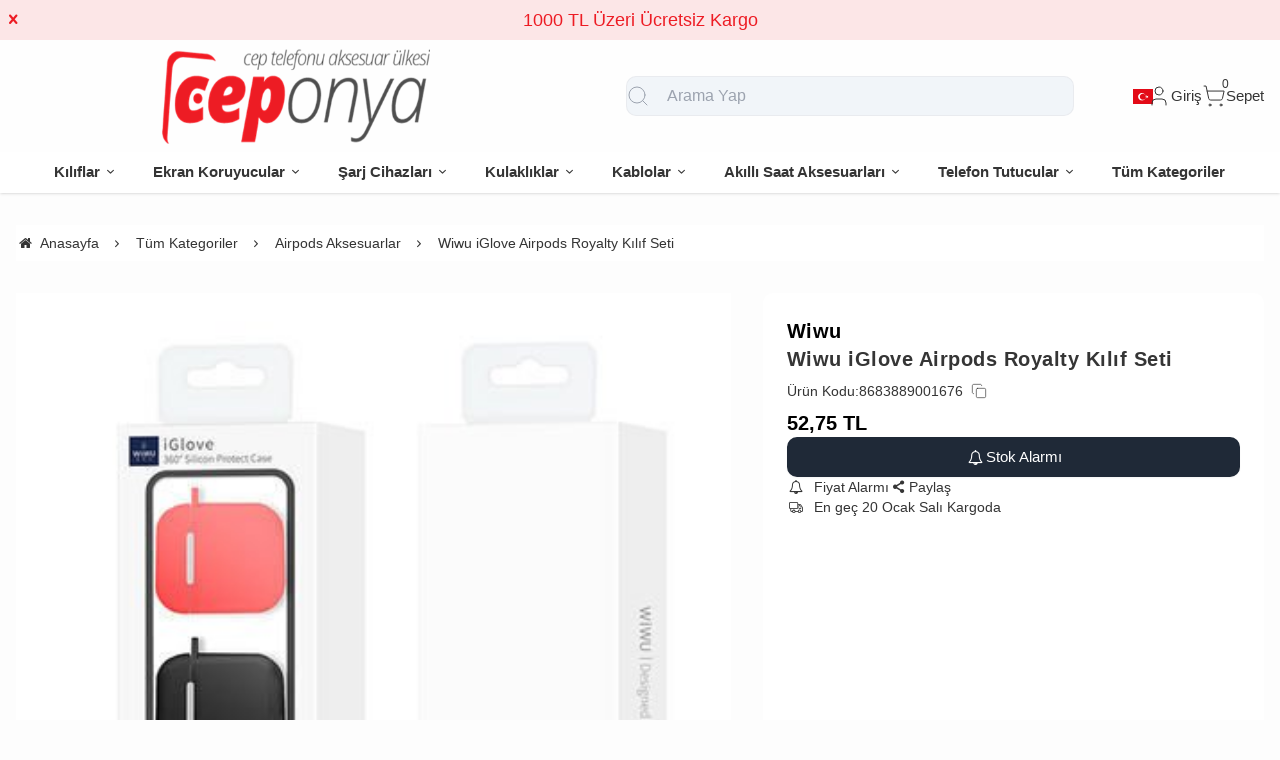

--- FILE ---
content_type: text/html; charset=UTF-8
request_url: https://www.ceponya.com/wiwu-iglove-airpods-royalty-kilif-seti
body_size: 196644
content:
<!DOCTYPE html>
<html xmlns="http://www.w3.org/1999/xhtml" lang="tr" >

<head>
    <meta http-equiv="content-type" content="text/html; charset=utf-8" />
    <meta name="viewport" content="width=device-width, maximum-scale=1, minimum-scale=1, initial-scale=1, user-scalable=no" />
    <link href="/favicon.ico" rel="shortcut icon" />
    <link href="/service/loader/compressed/css/2/tr.css?rev=3268-773136" rel="stylesheet" />
    <title>Wiwu iGlove Airpods Royalty Kılıf Seti Ceponya.Com | Cep Telefon Aksesuar Ülkesi</title>
<meta name="keywords" content="wiwu,benks,airpods,kulaklık,kılıf,aksesuar,pc,silikon,calfskin,hybrid,airpods pro,airpods,3. nesil">
<meta name="description" content="Wiwu iGlove Airpods Royalty Kılıf Seti">
<meta name="robots" content="index,follow">
<link rel="canonical" href="https://www.ceponya.com/wiwu-iglove-airpods-royalty-kilif-seti" />
<link rel="preload" fetchpriority="high" as="image" href="https://cdn.eticaret.shop/ceponya/medium/960/wiwu-iglove-airpods-royalty-kilif-seti-12960-85855.jpg">
<meta property="og:image" content="https://cdn.eticaret.shop/ceponya/big/960/wiwu-iglove-airpods-royalty-kilif-seti-12960-85855.jpg"/>
            <meta property="og:image:width" content="300" />
        <meta property="og:image:height" content="300" />
        <meta property="og:image:alt" content="Wiwu iGlove Airpods Royalty Kılıf Seti"/>
        <meta property="og:type" content="product" />
        <meta property="og:price:amount" content="52.75116"/>
        <meta property="og:price:currency" content="TRY" />
        <meta property="og:availability" content="oos"/>
        <meta property="og:title" content="Wiwu iGlove Airpods Royalty Kılıf Seti" />
        <meta property="og:description" content="Wiwu iGlove Airpods Royalty Kılıf Seti" />
        <meta property="og:url" content="https://www.ceponya.com/wiwu-iglove-airpods-royalty-kilif-seti" />
        <meta property="og:site_name" content="https://www.ceponya.com" />
<meta name="google-site-verification" content="oN401gKPeBytxp2jkNbTIEjkKCjuPjRmEgkzkaP1iJQ" />

<!-- Google tag (gtag.js) -->
<script async src="https://www.googletagmanager.com/gtag/js?id=G-YSSH0VQHWG"></script>
<script>
  window.dataLayer = window.dataLayer || [];
  function gtag(){dataLayer.push(arguments);}
  gtag('js', new Date());

  gtag('config', 'G-YSSH0VQHWG');
</script><meta http-equiv="x-dns-prefetch-control" content="on" />
<link rel="dns-prefetch" href="https://cdn.eticaret.shop" />
    <link href="/data/image/setting/apple-touch-icon.png?rev=3268-773136" rel="icon" />
    <link href="/data/image/setting/apple-touch-icon.png?rev=3268-773136" rel="apple-touch-icon" />
        <script>
        var ON_PAGE_READY = [];
        var LANGUAGE = 'tr';
        var PAGE = {
            ID: parseInt("2"),
            TYPE: 'product',
            TABLE_ID: '12960',
            LINK: 'wiwu-iglove-airpods-royalty-kilif-seti'
        };
        var MEMBER = {
            ID: parseInt('0'),
            FULLNAME: '',
            EMAIL: '',
            CART_COUNT: parseInt('0'),
            IS_ADMIN: false        };
        var FLASH_MESSAGE = [];
        var SEP_THO = '.';
        var SEP_DEC = ',';
        var DEC_LENGTH = 2;
        var SCREEN_WIDTH = Math.max(window.screen.width, window.screen.availWidth);
        var SCREEN_SIZE = 'xs';
        if (SCREEN_WIDTH > 1023) {
            SCREEN_SIZE = 'lg';
        } else if (SCREEN_WIDTH > 639) {
            SCREEN_SIZE = 'sm';
        }
        var PHP_SIZE = 'lg';
        var IS_MOBILE = 0;
    </script>
</head>

<body class="body-tr">
    <div id="content" class="content-tr"><div class="w-full row-6 " ><div class="grid grid-cols-12 gap-4 md:gap-8 items-start"><div class="flex flex-wrap col-span-12">
<div id="block-1" class="w-full flex flex-wrap  block-wrapper page-block-1 page-rel-1  theme-default folder-header tpl-default e-default-default"><header class="w-full flex flex-wrap inset-x-0 shadow  mb-4 md:mb-8  z-40 bg-white/75 hover:bg-white group/header  sticky-header ">
            <div class="w-full bg-primary/10 text-primary relative hidden group-[.scrolled]/header:hidden text-base lg:text-lg" data-cookie-name="announcement">
            <div class="container">
                <div id="announcement-1" class="swiper" data-toggle="swiper" data-perview="all:1" data-margin="all:1" data-speed="1000" data-delay="5000">
                    <div class="swiper-wrapper">
                                                    <a href="https://www.ceponya.com" class="py-1 md:py-1.5 swiper-slide inline-block text-center">
                                1000 TL Üzeri Ücretsiz Kargo                            </a>
                                            </div>
                </div>
            </div>
            <div class="absolute end-4 inset-y-0 flex items-center justify-center cursor-pointer aspect-square z-10" data-toggle="set-cookie" data-time="1" data-value="1" data-target="announcement"> <i class="i-times"></i>
            </div>
        </div>
        <section class="w-full header-top z-10">
        <div class="container relative mx-auto flex flex-wrap md:flex-nowrap gap-x-2 md:gap-4 items-center justify-between p-2 group-[.scrolled]/header:!p-1">
            <span class="hamburger cursor-pointer md:!hidden" data-drawer-target="#drawer-mobile-menu">
                <i class="i-menu text-2xl"></i>
            </span>
            <a class="logo flex h-10 max-w-[130px] md:max-w-full md:h-20 lg:h-24  group-[.scrolled]/header:!h-16 duration-100" href="/" aria-label="system logo">
                <img src="/data/image/setting/logo.png" alt="Logo" width="600" height="0">
            </a>
            <div class="relative w-full order-last md:order-none  hidden md:flex md:w-[555px]" id="search-wrapper" v-cloak>
                <div class="relative md:max-w-md mx-auto w-full">
                    <i class="z-10 absolute inset-y-0 start-3 flex items-center pointer-events-none text-gray-400">
                        <svg xmlns="http://www.w3.org/2000/svg" width="24" height="24" viewBox="0 0 24 24" fill="none" stroke="currentColor" stroke-width="1" stroke-linecap="round" stroke-linejoin="round" class="lucide lucide-search-icon lucide-search">
                            <circle cx="11" cy="11" r="8" />
                            <path d="m21 21-4.3-4.3" />
                        </svg>
                    </i>
                    <input type="text" name="search" id="search" autocomplete="off" placeholder="Arama Yap" class="form-control !text-base bg-slate-100 ps-10" data-url="/search" v-model.trim="liveValue" @keyup="dynamicSearch" @keyup.enter="staticSearch">
                </div>
                <div class="w-full absolute top-full inset-x-0 max-w-3xl max-h-[700px] overflow-auto">
                    
<div class="wfull subfolder default_header_search_default">
<div class="w-full flex flex-wrap live-search-result " v-if="TOTAL>0">
    <ul class="w-full p-2 flex flex-wrap products bg-white/95 shadow" v-if="PRODUCTS.length">
        <li class="w-full flex" v-for="WORD in WORDS">
            <i class="i-arrow-right"></i>
            <a :href="WORD.LINK" class="w-full flex px-2 py-1 gap-2 md:gap-4 hover:underline hover:text-primary items-center cursor-pointer" @click="liveValue=WORD; staticSearch()">
                {{WORD}}
            </a>
        </li>
    </ul>
    <ul class="w-full p-2 flex flex-wrap products bg-white/95 shadow" v-if="PRODUCTS.length">
        <li class="w-full font-bold p-4">Ürünler</li>
        <li class="basis-full md:basis-6/12 p-2 " v-for="P in PRODUCTS">
            <a :href="P.LINK" class="w-full flex gap-2 md:gap-4 items-center hover:shadow-sm">
                <div class="image-inner max-w-[50px]" style="max-width: 46px;">
                    <img :src="P?.IMAGE?.SMALL" :alt="P.NAME" width="46" height="46" class="w-full h-full object-contain">
                </div>
                <div class="w-full flex flex-wrap flex-col text-sm">
                    <P class="line-clamp-2 hover:text-primary">{{P.NAME}}</P>
                    <div class="font-bold" v-if="P.PRICE>0">{{vat(P.PRICE,P.VAT)}}
                        ₺</div>
                </div>
            </a>
        </li>
    </ul>
</div>
<script>
    ON_PAGE_READY.push(() => {
        const searchAppOptions = {
            data() {
                return {
                    liveValue: '',
                    BRANDS: [],
                    CATEGORIES: [],
                    MODELS: [],
                    PRODUCTS: [],
                    WORDS: [],
                    TOTAL: 0
                };
            },
            methods: {
                dynamicSearch: function() {
                    let timer = null;
                    clearTimeout(timer);
                    timer = setTimeout(() => {
                        if (this.liveValue) {
                            $.ajax({
                                url: ESHOP.ENDPOINT.SEARCH_LIVE + encodeURIComponent(this.liveValue),
                                dataType: 'json',
                                success: (response) => {
                                    let dataList = 0;
                                    for (let key in dataList) {
                                        this[key] = typeof dataList[key] === 'object' ? [...dataList[key]] : dataList[key];
                                    }
                                }
                            });
                        } else {
                            this.clearSeach();
                        }
                    }, 250);
                },
                staticSearch() {
                    if (this.liveValue === '') {
                        return Message.notify(`Arama kelimesi boş olamaz.`, 0);
                    }
                    let url = getLink('q', encodeURIComponent(this.liveValue), $('#search-wrapper [name=search]').attr('data-url'));
                    window.location.href = url;
                },
                clearSeach() {
                    this.liveValue = '';
                    this.BRANDS = [];
                    this.CATEGORIES = [];
                    this.MODELS = [];
                    this.PRODUCTS = [];
                    this.TOTAL = 0;
                }
            },
            mounted() {
                document.addEventListener('click', (e) => {
                    let dom = e.target;
                    const parentDom = dom.closest('#search-wrapper');
                    if (parentDom == null) {
                        this.clearSeach();
                    }
                });
            }
        };
        MyVueApp('#search-wrapper', searchAppOptions, 0);
    })
</script>
</div>
                </div>
            </div>
            <div class="quick-links  flex items-center gap-3 lg:gap-4 px-2">
                <i class="cursor-pointer md:!hidden " onclick="$('#search-wrapper').toggleClass('hidden'); $('#search').focus()">
                    <svg xmlns="http://www.w3.org/2000/svg" width="24" height="24" viewBox="0 0 24 24" fill="none" stroke="currentColor" stroke-width="1" stroke-linecap="round" stroke-linejoin="round" class="lucide lucide-search-icon lucide-search">
                        <circle cx="11" cy="11" r="8" />
                        <path d="m21 21-4.3-4.3" />
                    </svg>
                </i>
                                    <div class="language-and-currency group relative">
                        <div class="w-full selecteds flex items-center cursor-pointer">
                            <img src="/img/default/flag/tr.svg" alt="flag" width="20" height="15" class="ms-2 hidden  md:flex ">
                            <div href="#" class="title hidden">tr -
                                TL (₺)</div>
                        </div>
                        <div class="w-48 absolute lg:translate-x-1/2 end-0 top-full hidden group-hover:block z-20 pt-10 text-sm">
                            <div class="w-full flex flex-col lg:p-5 bg-white rounded relative shadow-sm border after:absolute after:top-0 after:start-1/2 after:w-3 after:h-3 after:-translate-x-1/2 rtl:after:translate-x-1/2 after:-translate-y-1/2 after:rotate-45 after:bg-white after:border-t after:border-l">
                                                                    <div class="w-full flex flex-wrap mb-2 gap-2 lang">
                                        <label for="language-select" class="w-full">Dil</label>
                                        <select id="language-select" class="w-full form-control cursor-pointer" onchange="changeLang(this.value)">
                                                                                            <option selected value="tr">
                                                    Türkçe</option>
                                                                                            <option  value="en">
                                                    İngilizce</option>
                                                                                            <option  value="fr">
                                                    Fransızca</option>
                                                                                            <option  value="ar">
                                                    Arapça</option>
                                                                                            <option  value="es">
                                                    İspanyolca</option>
                                                                                            <option  value="es">
                                                    İspanyolca</option>
                                                                                    </select>
                                    </div>
                                                                                                    <div class="w-full flex flex-wrap mb-2 gap-2 curr">
                                        <label for="currency-select" class="w-full">Para</label>
                                        <select id="currency-select" class="w-full form-control cursor-pointer" onchange="changeCurrency(this.value)">
                                                                                            <option selected value="TL">
                                                    TL</option>
                                                                                            <option  value="USD">
                                                    USD</option>
                                                                                            <option  value="EUR">
                                                    EUR</option>
                                                                                    </select>
                                    </div>
                                                            </div>
                        </div>
                    </div>
                                <span class="account cursor-pointer group relative whitespace-nowrap inline-flex items-center gap-1">
                    <span class="inline-flex items-center gap-1">
                        <svg xmlns="http://www.w3.org/2000/svg" width="24" height="24" viewBox="0 0 24 24" fill="none" stroke="currentColor" stroke-width="1" stroke-linecap="round" stroke-linejoin="round" class="lucide lucide-user-icon lucide-user">
                            <path d="M19 21v-2a4 4 0 0 0-4-4H9a4 4 0 0 0-4 4v2" />
                            <circle cx="12" cy="7" r="4" />
                        </svg>
                        <span class="hidden  md:inline">                            Giriş</span>
                    </span>
                    <div class="w-48 absolute lg:translate-x-1/3 end-0 top-full hidden group-hover:block z-20 pt-10 text-sm">
                        <div class="w-full flex flex-col  gap-4  p-2.5 lg:p-5 bg-white rounded relative shadow-sm border after:absolute after:top-0 after:start-1/2 lg:after:w-3 lg:after:h-3 after:-translate-x-1/2 rtl:after:translate-x-1/2 after:-translate-y-1/2 after:rotate-45 after:bg-white after:border-t after:border-l">
                                                            <a href="/uye-giris" class="btn btn-primary">Giriş Yap</a>
                                <a href="/uye-kayit" class="btn btn-dark">Üye Ol</a>
                                                    </div>
                    </div>
                </span>
                <a href="/sepet" class="cursor-pointer whitespace-nowrap relative inline-flex items-center gap-1">
                    <span class="relative inline-flex items-center">
                        <span class="cart-count absolute top-0 right-0 text-xs translate-x-1/2 -translate-y-1/2">0</span>
                        <svg xmlns="http://www.w3.org/2000/svg" width="24" height="24" viewBox="0 0 24 24" fill="none" stroke="currentColor" stroke-width="1" stroke-linecap="round" stroke-linejoin="round" class="lucide lucide-shopping-cart-icon lucide-shopping-cart">
                            <circle cx="8" cy="21" r="1" />
                            <circle cx="19" cy="21" r="1" />
                            <path d="M2.05 2.05h2l2.66 12.42a2 2 0 0 0 2 1.58h9.78a2 2 0 0 0 1.95-1.57l1.65-7.43H5.12" />
                        </svg>
                    </span>
                    <span class="hidden   md:inline">Sepet</span>
                </a>
            </div>
        </div>
    </section>
    <nav class="w-full hidden md:flex justify-center items-center   group/nav bg-[inherit]">
        <ul class="w-full container flex justify-center items-center gap-2 relative menu-desktop-1 group/menu-desktop group-[.scrolled]/header:hidden group-[.scrolled-up]/nav:!flex ">
                                        <li class="flex   group ">
                    <a href="https://www.ceponya.com/cihazlarr" target="_self" class=" p-3 lg:px-4 menu-first font-semibold border-b-2 border-transparent hover:border-primary flex items-center gap-2 relative leading-none text-[inherit]">
                        <span>Kılıflar</span>  <i class="i-chevron-down"></i> </a>
                                            <div class="submenu-wrapper hidden group-hover:flex group-[:not(.active)]/menu-desktop:hidden flex-wrap shadow absolute inset-x-0 top-full z-10 p-6 xl:p-8 bg-white/95">
                            <div class="left-side columns-3   w-full lg:columns-5">
                                                                    <div class="w-full break-inside-avoid-column mb-1">
                                        <a href="https://www.ceponya.com/samsung" target="_self" class="w-full inline-block py-1 px-2 font-medium  hover:text-primary ease-linear">Samsung</a>
                                                                            </div>
                                                                    <div class="w-full break-inside-avoid-column mb-1">
                                        <a href="https://www.ceponya.com/xiaomi" target="_self" class="w-full inline-block py-1 px-2 font-medium  hover:text-primary ease-linear">Xiaomi</a>
                                                                            </div>
                                                                    <div class="w-full break-inside-avoid-column mb-1">
                                        <a href="https://www.ceponya.com/huawei" target="_self" class="w-full inline-block py-1 px-2 font-medium  hover:text-primary ease-linear">Huawei</a>
                                                                            </div>
                                                                    <div class="w-full break-inside-avoid-column mb-1">
                                        <a href="https://www.ceponya.com/general-mobile" target="_self" class="w-full inline-block py-1 px-2 font-medium  hover:text-primary ease-linear">General Mobile</a>
                                                                            </div>
                                                                    <div class="w-full break-inside-avoid-column mb-1">
                                        <a href="https://www.ceponya.com/meizu" target="_self" class="w-full inline-block py-1 px-2 font-medium  hover:text-primary ease-linear">Meizu</a>
                                                                            </div>
                                                                    <div class="w-full break-inside-avoid-column mb-1">
                                        <a href="https://www.ceponya.com/lg" target="_self" class="w-full inline-block py-1 px-2 font-medium  hover:text-primary ease-linear">LG</a>
                                                                            </div>
                                                                    <div class="w-full break-inside-avoid-column mb-1">
                                        <a href="https://www.ceponya.com/casper" target="_self" class="w-full inline-block py-1 px-2 font-medium  hover:text-primary ease-linear">Casper</a>
                                                                            </div>
                                                                    <div class="w-full break-inside-avoid-column mb-1">
                                        <a href="https://www.ceponya.com/sony" target="_self" class="w-full inline-block py-1 px-2 font-medium  hover:text-primary ease-linear">Sony</a>
                                                                            </div>
                                                                    <div class="w-full break-inside-avoid-column mb-1">
                                        <a href="https://www.ceponya.com/oppo" target="_self" class="w-full inline-block py-1 px-2 font-medium  hover:text-primary ease-linear">Oppo</a>
                                                                            </div>
                                                                    <div class="w-full break-inside-avoid-column mb-1">
                                        <a href="https://www.ceponya.com/honor" target="_self" class="w-full inline-block py-1 px-2 font-medium  hover:text-primary ease-linear">Honor</a>
                                                                            </div>
                                                                    <div class="w-full break-inside-avoid-column mb-1">
                                        <a href="https://www.ceponya.com/asus" target="_self" class="w-full inline-block py-1 px-2 font-medium  hover:text-primary ease-linear">Asus</a>
                                                                            </div>
                                                                    <div class="w-full break-inside-avoid-column mb-1">
                                        <a href="https://www.ceponya.com/realme" target="_self" class="w-full inline-block py-1 px-2 font-medium  hover:text-primary ease-linear">Realme</a>
                                                                            </div>
                                                                    <div class="w-full break-inside-avoid-column mb-1">
                                        <a href="https://www.ceponya.com/lenovo" target="_self" class="w-full inline-block py-1 px-2 font-medium  hover:text-primary ease-linear">Lenovo</a>
                                                                            </div>
                                                                    <div class="w-full break-inside-avoid-column mb-1">
                                        <a href="https://www.ceponya.com/vestel" target="_self" class="w-full inline-block py-1 px-2 font-medium  hover:text-primary ease-linear">Vestel</a>
                                                                            </div>
                                                                    <div class="w-full break-inside-avoid-column mb-1">
                                        <a href="https://www.ceponya.com/apple" target="_self" class="w-full inline-block py-1 px-2 font-medium  hover:text-primary ease-linear">Apple</a>
                                                                            </div>
                                                                    <div class="w-full break-inside-avoid-column mb-1">
                                        <a href="https://www.ceponya.com/reeder" target="_self" class="w-full inline-block py-1 px-2 font-medium  hover:text-primary ease-linear">Reeder</a>
                                                                            </div>
                                                                    <div class="w-full break-inside-avoid-column mb-1">
                                        <a href="https://www.ceponya.com/alcatel" target="_self" class="w-full inline-block py-1 px-2 font-medium  hover:text-primary ease-linear">Alcatel</a>
                                                                            </div>
                                                                    <div class="w-full break-inside-avoid-column mb-1">
                                        <a href="https://www.ceponya.com/one-plus" target="_self" class="w-full inline-block py-1 px-2 font-medium  hover:text-primary ease-linear">One Plus</a>
                                                                            </div>
                                                                    <div class="w-full break-inside-avoid-column mb-1">
                                        <a href="https://www.ceponya.com/nokia" target="_self" class="w-full inline-block py-1 px-2 font-medium  hover:text-primary ease-linear">Nokia</a>
                                                                            </div>
                                                                    <div class="w-full break-inside-avoid-column mb-1">
                                        <a href="https://www.ceponya.com/infinix" target="_self" class="w-full inline-block py-1 px-2 font-medium  hover:text-primary ease-linear">İnfinix</a>
                                                                            </div>
                                                                    <div class="w-full break-inside-avoid-column mb-1">
                                        <a href="https://www.ceponya.com/vivo" target="_self" class="w-full inline-block py-1 px-2 font-medium  hover:text-primary ease-linear">Vivo</a>
                                                                            </div>
                                                                    <div class="w-full break-inside-avoid-column mb-1">
                                        <a href="https://www.ceponya.com/omix" target="_self" class="w-full inline-block py-1 px-2 font-medium  hover:text-primary ease-linear">Omix</a>
                                                                            </div>
                                                                    <div class="w-full break-inside-avoid-column mb-1">
                                        <a href="https://www.ceponya.com/tecno" target="_self" class="w-full inline-block py-1 px-2 font-medium  hover:text-primary ease-linear">Tecno</a>
                                                                            </div>
                                                                    <div class="w-full break-inside-avoid-column mb-1">
                                        <a href="https://www.ceponya.com/htc" target="_self" class="w-full inline-block py-1 px-2 font-medium  hover:text-primary ease-linear">HTC</a>
                                                                            </div>
                                                                    <div class="w-full break-inside-avoid-column mb-1">
                                        <a href="https://www.ceponya.com/tcl" target="_self" class="w-full inline-block py-1 px-2 font-medium  hover:text-primary ease-linear">TCL</a>
                                                                            </div>
                                                                    <div class="w-full break-inside-avoid-column mb-1">
                                        <a href="https://www.ceponya.com/tp-link" target="_self" class="w-full inline-block py-1 px-2 font-medium  hover:text-primary ease-linear">TP-Link</a>
                                                                            </div>
                                                                    <div class="w-full break-inside-avoid-column mb-1">
                                        <a href="https://www.ceponya.com/oukitel" target="_self" class="w-full inline-block py-1 px-2 font-medium  hover:text-primary ease-linear">Oukitel</a>
                                                                            </div>
                                                                    <div class="w-full break-inside-avoid-column mb-1">
                                        <a href="https://www.ceponya.com/nothing" target="_self" class="w-full inline-block py-1 px-2 font-medium  hover:text-primary ease-linear">Nothing</a>
                                                                            </div>
                                                            </div>
                                                    </div>
                                    </li>
                            <li class="flex   group ">
                    <a href="https://www.ceponya.com/cihazlarr" target="_self" class=" p-3 lg:px-4 menu-first font-semibold border-b-2 border-transparent hover:border-primary flex items-center gap-2 relative leading-none text-[inherit]">
                        <span>Ekran Koruyucular</span>  <i class="i-chevron-down"></i> </a>
                                            <div class="submenu-wrapper hidden group-hover:flex group-[:not(.active)]/menu-desktop:hidden flex-wrap shadow absolute inset-x-0 top-full z-10 p-6 xl:p-8 bg-white/95">
                            <div class="left-side columns-3   w-full lg:columns-5">
                                                                    <div class="w-full break-inside-avoid-column mb-1">
                                        <a href="https://www.ceponya.com/samsung" target="_self" class="w-full inline-block py-1 px-2 font-medium  hover:text-primary ease-linear">Samsung</a>
                                                                            </div>
                                                                    <div class="w-full break-inside-avoid-column mb-1">
                                        <a href="https://www.ceponya.com/xiaomi" target="_self" class="w-full inline-block py-1 px-2 font-medium  hover:text-primary ease-linear">Xiaomi</a>
                                                                            </div>
                                                                    <div class="w-full break-inside-avoid-column mb-1">
                                        <a href="https://www.ceponya.com/huawei" target="_self" class="w-full inline-block py-1 px-2 font-medium  hover:text-primary ease-linear">Huawei</a>
                                                                            </div>
                                                                    <div class="w-full break-inside-avoid-column mb-1">
                                        <a href="https://www.ceponya.com/general-mobile" target="_self" class="w-full inline-block py-1 px-2 font-medium  hover:text-primary ease-linear">General Mobile</a>
                                                                            </div>
                                                                    <div class="w-full break-inside-avoid-column mb-1">
                                        <a href="https://www.ceponya.com/meizu" target="_self" class="w-full inline-block py-1 px-2 font-medium  hover:text-primary ease-linear">Meizu</a>
                                                                            </div>
                                                                    <div class="w-full break-inside-avoid-column mb-1">
                                        <a href="https://www.ceponya.com/lg" target="_self" class="w-full inline-block py-1 px-2 font-medium  hover:text-primary ease-linear">LG</a>
                                                                            </div>
                                                                    <div class="w-full break-inside-avoid-column mb-1">
                                        <a href="https://www.ceponya.com/casper" target="_self" class="w-full inline-block py-1 px-2 font-medium  hover:text-primary ease-linear">Casper</a>
                                                                            </div>
                                                                    <div class="w-full break-inside-avoid-column mb-1">
                                        <a href="https://www.ceponya.com/sony" target="_self" class="w-full inline-block py-1 px-2 font-medium  hover:text-primary ease-linear">Sony</a>
                                                                            </div>
                                                                    <div class="w-full break-inside-avoid-column mb-1">
                                        <a href="https://www.ceponya.com/oppo" target="_self" class="w-full inline-block py-1 px-2 font-medium  hover:text-primary ease-linear">Oppo</a>
                                                                            </div>
                                                                    <div class="w-full break-inside-avoid-column mb-1">
                                        <a href="https://www.ceponya.com/honor" target="_self" class="w-full inline-block py-1 px-2 font-medium  hover:text-primary ease-linear">Honor</a>
                                                                            </div>
                                                                    <div class="w-full break-inside-avoid-column mb-1">
                                        <a href="https://www.ceponya.com/asus" target="_self" class="w-full inline-block py-1 px-2 font-medium  hover:text-primary ease-linear">Asus</a>
                                                                            </div>
                                                                    <div class="w-full break-inside-avoid-column mb-1">
                                        <a href="https://www.ceponya.com/realme" target="_self" class="w-full inline-block py-1 px-2 font-medium  hover:text-primary ease-linear">Realme</a>
                                                                            </div>
                                                                    <div class="w-full break-inside-avoid-column mb-1">
                                        <a href="https://www.ceponya.com/lenovo" target="_self" class="w-full inline-block py-1 px-2 font-medium  hover:text-primary ease-linear">Lenovo</a>
                                                                            </div>
                                                                    <div class="w-full break-inside-avoid-column mb-1">
                                        <a href="https://www.ceponya.com/vestel" target="_self" class="w-full inline-block py-1 px-2 font-medium  hover:text-primary ease-linear">Vestel</a>
                                                                            </div>
                                                                    <div class="w-full break-inside-avoid-column mb-1">
                                        <a href="https://www.ceponya.com/apple" target="_self" class="w-full inline-block py-1 px-2 font-medium  hover:text-primary ease-linear">Apple</a>
                                                                            </div>
                                                                    <div class="w-full break-inside-avoid-column mb-1">
                                        <a href="https://www.ceponya.com/reeder" target="_self" class="w-full inline-block py-1 px-2 font-medium  hover:text-primary ease-linear">Reeder</a>
                                                                            </div>
                                                                    <div class="w-full break-inside-avoid-column mb-1">
                                        <a href="https://www.ceponya.com/alcatel" target="_self" class="w-full inline-block py-1 px-2 font-medium  hover:text-primary ease-linear">Alcatel</a>
                                                                            </div>
                                                                    <div class="w-full break-inside-avoid-column mb-1">
                                        <a href="https://www.ceponya.com/one-plus" target="_self" class="w-full inline-block py-1 px-2 font-medium  hover:text-primary ease-linear">One Plus</a>
                                                                            </div>
                                                                    <div class="w-full break-inside-avoid-column mb-1">
                                        <a href="https://www.ceponya.com/nokia" target="_self" class="w-full inline-block py-1 px-2 font-medium  hover:text-primary ease-linear">Nokia</a>
                                                                            </div>
                                                                    <div class="w-full break-inside-avoid-column mb-1">
                                        <a href="https://www.ceponya.com/infinix" target="_self" class="w-full inline-block py-1 px-2 font-medium  hover:text-primary ease-linear">İnfinix</a>
                                                                            </div>
                                                                    <div class="w-full break-inside-avoid-column mb-1">
                                        <a href="https://www.ceponya.com/vivo" target="_self" class="w-full inline-block py-1 px-2 font-medium  hover:text-primary ease-linear">Vivo</a>
                                                                            </div>
                                                                    <div class="w-full break-inside-avoid-column mb-1">
                                        <a href="https://www.ceponya.com/omix" target="_self" class="w-full inline-block py-1 px-2 font-medium  hover:text-primary ease-linear">Omix</a>
                                                                            </div>
                                                                    <div class="w-full break-inside-avoid-column mb-1">
                                        <a href="https://www.ceponya.com/tecno" target="_self" class="w-full inline-block py-1 px-2 font-medium  hover:text-primary ease-linear">Tecno</a>
                                                                            </div>
                                                                    <div class="w-full break-inside-avoid-column mb-1">
                                        <a href="https://www.ceponya.com/htc" target="_self" class="w-full inline-block py-1 px-2 font-medium  hover:text-primary ease-linear">HTC</a>
                                                                            </div>
                                                                    <div class="w-full break-inside-avoid-column mb-1">
                                        <a href="https://www.ceponya.com/tcl" target="_self" class="w-full inline-block py-1 px-2 font-medium  hover:text-primary ease-linear">TCL</a>
                                                                            </div>
                                                                    <div class="w-full break-inside-avoid-column mb-1">
                                        <a href="https://www.ceponya.com/tp-link" target="_self" class="w-full inline-block py-1 px-2 font-medium  hover:text-primary ease-linear">TP-Link</a>
                                                                            </div>
                                                                    <div class="w-full break-inside-avoid-column mb-1">
                                        <a href="https://www.ceponya.com/oukitel" target="_self" class="w-full inline-block py-1 px-2 font-medium  hover:text-primary ease-linear">Oukitel</a>
                                                                            </div>
                                                                    <div class="w-full break-inside-avoid-column mb-1">
                                        <a href="https://www.ceponya.com/nothing" target="_self" class="w-full inline-block py-1 px-2 font-medium  hover:text-primary ease-linear">Nothing</a>
                                                                            </div>
                                                            </div>
                                                    </div>
                                    </li>
                            <li class="flex   group ">
                    <a href="https://www.ceponya.com/sarj-aletleri" target="_self" class=" p-3 lg:px-4 menu-first font-semibold border-b-2 border-transparent hover:border-primary flex items-center gap-2 relative leading-none text-[inherit]">
                        <span>Şarj Cihazları</span>  <i class="i-chevron-down"></i> </a>
                                            <div class="submenu-wrapper hidden group-hover:flex group-[:not(.active)]/menu-desktop:hidden flex-wrap shadow absolute inset-x-0 top-full z-10 p-6 xl:p-8 bg-white/95">
                            <div class="left-side columns-3   w-full lg:columns-5">
                                                                    <div class="w-full break-inside-avoid-column mb-1">
                                        <a href="https://www.ceponya.com/arac-sarj-cihazlari" target="_self" class="w-full inline-block py-1 px-2 font-medium  hover:text-primary ease-linear">Araç Şarj Cihazları</a>
                                                                            </div>
                                                                    <div class="w-full break-inside-avoid-column mb-1">
                                        <a href="https://www.ceponya.com/kablosuz-sarj-aletleri" target="_self" class="w-full inline-block py-1 px-2 font-medium  hover:text-primary ease-linear">Kablosuz Şarj Aletleri</a>
                                                                            </div>
                                                                    <div class="w-full break-inside-avoid-column mb-1">
                                        <a href="https://www.ceponya.com/hizli-ev-sarj-setleri" target="_self" class="w-full inline-block py-1 px-2 font-medium  hover:text-primary ease-linear">Hızlı Ev Şarj Setleri</a>
                                                                            </div>
                                                                    <div class="w-full break-inside-avoid-column mb-1">
                                        <a href="https://www.ceponya.com/sarj-cihazlari" target="_self" class="w-full inline-block py-1 px-2 font-medium  hover:text-primary ease-linear">Şarj Cihazları</a>
                                                                            </div>
                                                            </div>
                                                    </div>
                                    </li>
                            <li class="flex   group ">
                    <a href="https://www.ceponya.com/kulakliklar-1" target="_self" class=" p-3 lg:px-4 menu-first font-semibold border-b-2 border-transparent hover:border-primary flex items-center gap-2 relative leading-none text-[inherit]">
                        <span>Kulaklıklar</span>  <i class="i-chevron-down"></i> </a>
                                            <div class="submenu-wrapper hidden group-hover:flex group-[:not(.active)]/menu-desktop:hidden flex-wrap shadow absolute inset-x-0 top-full z-10 p-6 xl:p-8 bg-white/95">
                            <div class="left-side columns-3   w-full lg:columns-5">
                                                                    <div class="w-full break-inside-avoid-column mb-1">
                                        <a href="https://www.ceponya.com/kablolu-kulakliklar" target="_self" class="w-full inline-block py-1 px-2 font-medium  hover:text-primary ease-linear">Kablolu Kulaklıklar</a>
                                                                            </div>
                                                                    <div class="w-full break-inside-avoid-column mb-1">
                                        <a href="https://www.ceponya.com/kulaklik-aksesuarlar" target="_self" class="w-full inline-block py-1 px-2 font-medium  hover:text-primary ease-linear">Kulaklık Aksesuarlar</a>
                                                                            </div>
                                                                    <div class="w-full break-inside-avoid-column mb-1">
                                        <a href="https://www.ceponya.com/bluetooth-kulakliklar" target="_self" class="w-full inline-block py-1 px-2 font-medium  hover:text-primary ease-linear">Bluetooth Kulaklıklar</a>
                                                                            </div>
                                                            </div>
                                                    </div>
                                    </li>
                            <li class="flex   group ">
                    <a href="https://www.ceponya.com/kablolar" target="_self" class=" p-3 lg:px-4 menu-first font-semibold border-b-2 border-transparent hover:border-primary flex items-center gap-2 relative leading-none text-[inherit]">
                        <span>Kablolar</span>  <i class="i-chevron-down"></i> </a>
                                            <div class="submenu-wrapper hidden group-hover:flex group-[:not(.active)]/menu-desktop:hidden flex-wrap shadow absolute inset-x-0 top-full z-10 p-6 xl:p-8 bg-white/95">
                            <div class="left-side columns-3   w-full lg:columns-5">
                                                                    <div class="w-full break-inside-avoid-column mb-1">
                                        <a href="https://www.ceponya.com/lightning-kablolar" target="_self" class="w-full inline-block py-1 px-2 font-medium  hover:text-primary ease-linear">Lightning Kablolar</a>
                                                                            </div>
                                                                    <div class="w-full break-inside-avoid-column mb-1">
                                        <a href="https://www.ceponya.com/micro-usb-kablolar" target="_self" class="w-full inline-block py-1 px-2 font-medium  hover:text-primary ease-linear">Micro USB Kablolar</a>
                                                                            </div>
                                                                    <div class="w-full break-inside-avoid-column mb-1">
                                        <a href="https://www.ceponya.com/type-c-kablolar" target="_self" class="w-full inline-block py-1 px-2 font-medium  hover:text-primary ease-linear">Type-C Kablolar</a>
                                                                            </div>
                                                                    <div class="w-full break-inside-avoid-column mb-1">
                                        <a href="https://www.ceponya.com/aux-kablolar" target="_self" class="w-full inline-block py-1 px-2 font-medium  hover:text-primary ease-linear">Aux Kablolar</a>
                                                                            </div>
                                                                    <div class="w-full break-inside-avoid-column mb-1">
                                        <a href="https://www.ceponya.com/hdmi-adaptorler" target="_self" class="w-full inline-block py-1 px-2 font-medium  hover:text-primary ease-linear">HDMI Adaptörler</a>
                                                                            </div>
                                                                    <div class="w-full break-inside-avoid-column mb-1">
                                        <a href="https://www.ceponya.com/cevirici-donusturucu" target="_self" class="w-full inline-block py-1 px-2 font-medium  hover:text-primary ease-linear">Çevirici & Dönüştürücü</a>
                                                                            </div>
                                                                    <div class="w-full break-inside-avoid-column mb-1">
                                        <a href="https://www.ceponya.com/dvi-kablo" target="_self" class="w-full inline-block py-1 px-2 font-medium  hover:text-primary ease-linear">DVI Kablo</a>
                                                                            </div>
                                                                    <div class="w-full break-inside-avoid-column mb-1">
                                        <a href="https://www.ceponya.com/diger-4" target="_self" class="w-full inline-block py-1 px-2 font-medium  hover:text-primary ease-linear">Diğer</a>
                                                                            </div>
                                                                    <div class="w-full break-inside-avoid-column mb-1">
                                        <a href="https://www.ceponya.com/usb-kablo" target="_self" class="w-full inline-block py-1 px-2 font-medium  hover:text-primary ease-linear">Usb Kablo</a>
                                                                            </div>
                                                            </div>
                                                    </div>
                                    </li>
                            <li class="flex   group ">
                    <a href="https://www.ceponya.com/akilli-saat-aksesuarlari" target="_self" class=" p-3 lg:px-4 menu-first font-semibold border-b-2 border-transparent hover:border-primary flex items-center gap-2 relative leading-none text-[inherit]">
                        <span>Akıllı Saat Aksesuarları</span>  <i class="i-chevron-down"></i> </a>
                                            <div class="submenu-wrapper hidden group-hover:flex group-[:not(.active)]/menu-desktop:hidden flex-wrap shadow absolute inset-x-0 top-full z-10 p-6 xl:p-8 bg-white/95">
                            <div class="left-side columns-3   w-full lg:columns-5">
                                                                    <div class="w-full break-inside-avoid-column mb-1">
                                        <a href="https://www.ceponya.com/honor-magic-watch-2" target="_self" class="w-full inline-block py-1 px-2 font-medium  hover:text-primary ease-linear">Honor Magic Watch 2</a>
                                                                            </div>
                                                                    <div class="w-full break-inside-avoid-column mb-1">
                                        <a href="https://www.ceponya.com/galaxy-watch-4-40mm" target="_self" class="w-full inline-block py-1 px-2 font-medium  hover:text-primary ease-linear">Galaxy Watch 4 40mm</a>
                                                                            </div>
                                                            </div>
                                                    </div>
                                    </li>
                            <li class="flex   group ">
                    <a href="https://www.ceponya.com/telefon-tutucular" target="_self" class=" p-3 lg:px-4 menu-first font-semibold border-b-2 border-transparent hover:border-primary flex items-center gap-2 relative leading-none text-[inherit]">
                        <span>Telefon Tutucular</span>  <i class="i-chevron-down"></i> </a>
                                            <div class="submenu-wrapper hidden group-hover:flex group-[:not(.active)]/menu-desktop:hidden flex-wrap shadow absolute inset-x-0 top-full z-10 p-6 xl:p-8 bg-white/95">
                            <div class="left-side columns-3   w-full lg:columns-5">
                                                                    <div class="w-full break-inside-avoid-column mb-1">
                                        <a href="https://www.ceponya.com/arac-tablet-tutucular" target="_self" class="w-full inline-block py-1 px-2 font-medium  hover:text-primary ease-linear">Araç Tablet Tutucular</a>
                                                                            </div>
                                                                    <div class="w-full break-inside-avoid-column mb-1">
                                        <a href="https://www.ceponya.com/bisiklet-telefon-tutucu" target="_self" class="w-full inline-block py-1 px-2 font-medium  hover:text-primary ease-linear">Bisiklet Telefon Tutucular</a>
                                                                            </div>
                                                                    <div class="w-full break-inside-avoid-column mb-1">
                                        <a href="https://www.ceponya.com/masa-ustu-telefon-tutucular" target="_self" class="w-full inline-block py-1 px-2 font-medium  hover:text-primary ease-linear">Masa Üstü Telefon Tutucu</a>
                                                                            </div>
                                                            </div>
                                                    </div>
                                    </li>
                            <li class="flex  ">
                    <a href="https://www.ceponya.com/tum-kategoriler" target="_self" class=" p-3 lg:px-4 menu-first font-semibold border-b-2 border-transparent hover:border-primary flex items-center gap-2 relative leading-none text-[inherit]">
                        <span>Tüm Kategoriler</span>  </a>
                                    </li>
                    </ul>
    </nav>
</header>

<div class="wfull subfolder default_header_menumobile_default">
<!-- drawer mobile menu -->
<div data-drawer-hide="#drawer-mobile-menu" class="backdrop hidden"></div>
<div id="drawer-mobile-menu" class="drawer">
    <div class="w-full mb-4 close" data-drawer-hide="#drawer-mobile-menu">
        <span class="flex justify-between items-center px-2 py-6 font-bold text-primary text-2xl relative">Menü<i class="i-times cursor-pointer w-12 h-full  inset-y-0 end-0 absolute"></i></span>
    </div>
    <div class="overflow-y-auto relative h-full">
        <ul class="space-y-2 font-medium h-full  overflow-auto menu-mobile-1">
                            <li class="flex flex-wrap  group ">
                                            <span href="https://www.ceponya.com/cihazlarr" data-drawer-target="#drawer-mobile-menu0" class="w-full cursor-pointer  flex justify-between p-2 menu-first font-semibold hover:bg-gray-50"><span>Kılıflar</span>
                             <i class="i-chevron-right"></i> </span>
                        <ul class="w-full h-full px-2 flex flex-wrap content-start space-y-2 font-normal drawer absolute inset-0 bg-white overflow-auto " id="drawer-mobile-menu0">
                            <li data-drawer-hide="#drawer-mobile-menu0" class="py-1 text-primary font-bold w-full cursor-pointer border-b border-primary text-lg sticky top-0 bg-white">
                                <i class="i-chevron-left"></i> <span>Kılıflar</span>
                            </li>
                                                            <li class="w-full">
                                                                            <a href="https://www.ceponya.com/samsung" target="_self" class="w-full flex justify-between p-2 menu-first font-semibold hover:underline hover:bg-gray-50">Samsung</a>
                                                                    </li>
                                                            <li class="w-full">
                                                                            <a href="https://www.ceponya.com/xiaomi" target="_self" class="w-full flex justify-between p-2 menu-first font-semibold hover:underline hover:bg-gray-50">Xiaomi</a>
                                                                    </li>
                                                            <li class="w-full">
                                                                            <a href="https://www.ceponya.com/huawei" target="_self" class="w-full flex justify-between p-2 menu-first font-semibold hover:underline hover:bg-gray-50">Huawei</a>
                                                                    </li>
                                                            <li class="w-full">
                                                                            <a href="https://www.ceponya.com/general-mobile" target="_self" class="w-full flex justify-between p-2 menu-first font-semibold hover:underline hover:bg-gray-50">General Mobile</a>
                                                                    </li>
                                                            <li class="w-full">
                                                                            <a href="https://www.ceponya.com/meizu" target="_self" class="w-full flex justify-between p-2 menu-first font-semibold hover:underline hover:bg-gray-50">Meizu</a>
                                                                    </li>
                                                            <li class="w-full">
                                                                            <a href="https://www.ceponya.com/lg" target="_self" class="w-full flex justify-between p-2 menu-first font-semibold hover:underline hover:bg-gray-50">LG</a>
                                                                    </li>
                                                            <li class="w-full">
                                                                            <a href="https://www.ceponya.com/casper" target="_self" class="w-full flex justify-between p-2 menu-first font-semibold hover:underline hover:bg-gray-50">Casper</a>
                                                                    </li>
                                                            <li class="w-full">
                                                                            <a href="https://www.ceponya.com/sony" target="_self" class="w-full flex justify-between p-2 menu-first font-semibold hover:underline hover:bg-gray-50">Sony</a>
                                                                    </li>
                                                            <li class="w-full">
                                                                            <a href="https://www.ceponya.com/oppo" target="_self" class="w-full flex justify-between p-2 menu-first font-semibold hover:underline hover:bg-gray-50">Oppo</a>
                                                                    </li>
                                                            <li class="w-full">
                                                                            <a href="https://www.ceponya.com/honor" target="_self" class="w-full flex justify-between p-2 menu-first font-semibold hover:underline hover:bg-gray-50">Honor</a>
                                                                    </li>
                                                            <li class="w-full">
                                                                            <a href="https://www.ceponya.com/asus" target="_self" class="w-full flex justify-between p-2 menu-first font-semibold hover:underline hover:bg-gray-50">Asus</a>
                                                                    </li>
                                                            <li class="w-full">
                                                                            <a href="https://www.ceponya.com/realme" target="_self" class="w-full flex justify-between p-2 menu-first font-semibold hover:underline hover:bg-gray-50">Realme</a>
                                                                    </li>
                                                            <li class="w-full">
                                                                            <a href="https://www.ceponya.com/lenovo" target="_self" class="w-full flex justify-between p-2 menu-first font-semibold hover:underline hover:bg-gray-50">Lenovo</a>
                                                                    </li>
                                                            <li class="w-full">
                                                                            <a href="https://www.ceponya.com/vestel" target="_self" class="w-full flex justify-between p-2 menu-first font-semibold hover:underline hover:bg-gray-50">Vestel</a>
                                                                    </li>
                                                            <li class="w-full">
                                                                            <a href="https://www.ceponya.com/apple" target="_self" class="w-full flex justify-between p-2 menu-first font-semibold hover:underline hover:bg-gray-50">Apple</a>
                                                                    </li>
                                                            <li class="w-full">
                                                                            <a href="https://www.ceponya.com/reeder" target="_self" class="w-full flex justify-between p-2 menu-first font-semibold hover:underline hover:bg-gray-50">Reeder</a>
                                                                    </li>
                                                            <li class="w-full">
                                                                            <a href="https://www.ceponya.com/alcatel" target="_self" class="w-full flex justify-between p-2 menu-first font-semibold hover:underline hover:bg-gray-50">Alcatel</a>
                                                                    </li>
                                                            <li class="w-full">
                                                                            <a href="https://www.ceponya.com/one-plus" target="_self" class="w-full flex justify-between p-2 menu-first font-semibold hover:underline hover:bg-gray-50">One Plus</a>
                                                                    </li>
                                                            <li class="w-full">
                                                                            <a href="https://www.ceponya.com/nokia" target="_self" class="w-full flex justify-between p-2 menu-first font-semibold hover:underline hover:bg-gray-50">Nokia</a>
                                                                    </li>
                                                            <li class="w-full">
                                                                            <a href="https://www.ceponya.com/infinix" target="_self" class="w-full flex justify-between p-2 menu-first font-semibold hover:underline hover:bg-gray-50">İnfinix</a>
                                                                    </li>
                                                            <li class="w-full">
                                                                            <a href="https://www.ceponya.com/vivo" target="_self" class="w-full flex justify-between p-2 menu-first font-semibold hover:underline hover:bg-gray-50">Vivo</a>
                                                                    </li>
                                                            <li class="w-full">
                                                                            <a href="https://www.ceponya.com/omix" target="_self" class="w-full flex justify-between p-2 menu-first font-semibold hover:underline hover:bg-gray-50">Omix</a>
                                                                    </li>
                                                            <li class="w-full">
                                                                            <a href="https://www.ceponya.com/tecno" target="_self" class="w-full flex justify-between p-2 menu-first font-semibold hover:underline hover:bg-gray-50">Tecno</a>
                                                                    </li>
                                                            <li class="w-full">
                                                                            <a href="https://www.ceponya.com/htc" target="_self" class="w-full flex justify-between p-2 menu-first font-semibold hover:underline hover:bg-gray-50">HTC</a>
                                                                    </li>
                                                            <li class="w-full">
                                                                            <a href="https://www.ceponya.com/tcl" target="_self" class="w-full flex justify-between p-2 menu-first font-semibold hover:underline hover:bg-gray-50">TCL</a>
                                                                    </li>
                                                            <li class="w-full">
                                                                            <a href="https://www.ceponya.com/tp-link" target="_self" class="w-full flex justify-between p-2 menu-first font-semibold hover:underline hover:bg-gray-50">TP-Link</a>
                                                                    </li>
                                                            <li class="w-full">
                                                                            <a href="https://www.ceponya.com/oukitel" target="_self" class="w-full flex justify-between p-2 menu-first font-semibold hover:underline hover:bg-gray-50">Oukitel</a>
                                                                    </li>
                                                            <li class="w-full">
                                                                            <a href="https://www.ceponya.com/nothing" target="_self" class="w-full flex justify-between p-2 menu-first font-semibold hover:underline hover:bg-gray-50">Nothing</a>
                                                                    </li>
                                                        <li class="w-full">
                                <a href="https://www.ceponya.com/cihazlarr" target="_blank" class="w-full flex justify-between p-2 menu-first font-semibold hover:underline hover:bg-gray-50 text-primary">Tümünü Gör</a>
                            </li>
                        </ul>
                                    </li>
                            <li class="flex flex-wrap  group ">
                                            <span href="https://www.ceponya.com/cihazlarr" data-drawer-target="#drawer-mobile-menu1" class="w-full cursor-pointer  flex justify-between p-2 menu-first font-semibold hover:bg-gray-50"><span>Ekran Koruyucular</span>
                             <i class="i-chevron-right"></i> </span>
                        <ul class="w-full h-full px-2 flex flex-wrap content-start space-y-2 font-normal drawer absolute inset-0 bg-white overflow-auto " id="drawer-mobile-menu1">
                            <li data-drawer-hide="#drawer-mobile-menu1" class="py-1 text-primary font-bold w-full cursor-pointer border-b border-primary text-lg sticky top-0 bg-white">
                                <i class="i-chevron-left"></i> <span>Ekran Koruyucular</span>
                            </li>
                                                            <li class="w-full">
                                                                            <a href="https://www.ceponya.com/samsung" target="_self" class="w-full flex justify-between p-2 menu-first font-semibold hover:underline hover:bg-gray-50">Samsung</a>
                                                                    </li>
                                                            <li class="w-full">
                                                                            <a href="https://www.ceponya.com/xiaomi" target="_self" class="w-full flex justify-between p-2 menu-first font-semibold hover:underline hover:bg-gray-50">Xiaomi</a>
                                                                    </li>
                                                            <li class="w-full">
                                                                            <a href="https://www.ceponya.com/huawei" target="_self" class="w-full flex justify-between p-2 menu-first font-semibold hover:underline hover:bg-gray-50">Huawei</a>
                                                                    </li>
                                                            <li class="w-full">
                                                                            <a href="https://www.ceponya.com/general-mobile" target="_self" class="w-full flex justify-between p-2 menu-first font-semibold hover:underline hover:bg-gray-50">General Mobile</a>
                                                                    </li>
                                                            <li class="w-full">
                                                                            <a href="https://www.ceponya.com/meizu" target="_self" class="w-full flex justify-between p-2 menu-first font-semibold hover:underline hover:bg-gray-50">Meizu</a>
                                                                    </li>
                                                            <li class="w-full">
                                                                            <a href="https://www.ceponya.com/lg" target="_self" class="w-full flex justify-between p-2 menu-first font-semibold hover:underline hover:bg-gray-50">LG</a>
                                                                    </li>
                                                            <li class="w-full">
                                                                            <a href="https://www.ceponya.com/casper" target="_self" class="w-full flex justify-between p-2 menu-first font-semibold hover:underline hover:bg-gray-50">Casper</a>
                                                                    </li>
                                                            <li class="w-full">
                                                                            <a href="https://www.ceponya.com/sony" target="_self" class="w-full flex justify-between p-2 menu-first font-semibold hover:underline hover:bg-gray-50">Sony</a>
                                                                    </li>
                                                            <li class="w-full">
                                                                            <a href="https://www.ceponya.com/oppo" target="_self" class="w-full flex justify-between p-2 menu-first font-semibold hover:underline hover:bg-gray-50">Oppo</a>
                                                                    </li>
                                                            <li class="w-full">
                                                                            <a href="https://www.ceponya.com/honor" target="_self" class="w-full flex justify-between p-2 menu-first font-semibold hover:underline hover:bg-gray-50">Honor</a>
                                                                    </li>
                                                            <li class="w-full">
                                                                            <a href="https://www.ceponya.com/asus" target="_self" class="w-full flex justify-between p-2 menu-first font-semibold hover:underline hover:bg-gray-50">Asus</a>
                                                                    </li>
                                                            <li class="w-full">
                                                                            <a href="https://www.ceponya.com/realme" target="_self" class="w-full flex justify-between p-2 menu-first font-semibold hover:underline hover:bg-gray-50">Realme</a>
                                                                    </li>
                                                            <li class="w-full">
                                                                            <a href="https://www.ceponya.com/lenovo" target="_self" class="w-full flex justify-between p-2 menu-first font-semibold hover:underline hover:bg-gray-50">Lenovo</a>
                                                                    </li>
                                                            <li class="w-full">
                                                                            <a href="https://www.ceponya.com/vestel" target="_self" class="w-full flex justify-between p-2 menu-first font-semibold hover:underline hover:bg-gray-50">Vestel</a>
                                                                    </li>
                                                            <li class="w-full">
                                                                            <a href="https://www.ceponya.com/apple" target="_self" class="w-full flex justify-between p-2 menu-first font-semibold hover:underline hover:bg-gray-50">Apple</a>
                                                                    </li>
                                                            <li class="w-full">
                                                                            <a href="https://www.ceponya.com/reeder" target="_self" class="w-full flex justify-between p-2 menu-first font-semibold hover:underline hover:bg-gray-50">Reeder</a>
                                                                    </li>
                                                            <li class="w-full">
                                                                            <a href="https://www.ceponya.com/alcatel" target="_self" class="w-full flex justify-between p-2 menu-first font-semibold hover:underline hover:bg-gray-50">Alcatel</a>
                                                                    </li>
                                                            <li class="w-full">
                                                                            <a href="https://www.ceponya.com/one-plus" target="_self" class="w-full flex justify-between p-2 menu-first font-semibold hover:underline hover:bg-gray-50">One Plus</a>
                                                                    </li>
                                                            <li class="w-full">
                                                                            <a href="https://www.ceponya.com/nokia" target="_self" class="w-full flex justify-between p-2 menu-first font-semibold hover:underline hover:bg-gray-50">Nokia</a>
                                                                    </li>
                                                            <li class="w-full">
                                                                            <a href="https://www.ceponya.com/infinix" target="_self" class="w-full flex justify-between p-2 menu-first font-semibold hover:underline hover:bg-gray-50">İnfinix</a>
                                                                    </li>
                                                            <li class="w-full">
                                                                            <a href="https://www.ceponya.com/vivo" target="_self" class="w-full flex justify-between p-2 menu-first font-semibold hover:underline hover:bg-gray-50">Vivo</a>
                                                                    </li>
                                                            <li class="w-full">
                                                                            <a href="https://www.ceponya.com/omix" target="_self" class="w-full flex justify-between p-2 menu-first font-semibold hover:underline hover:bg-gray-50">Omix</a>
                                                                    </li>
                                                            <li class="w-full">
                                                                            <a href="https://www.ceponya.com/tecno" target="_self" class="w-full flex justify-between p-2 menu-first font-semibold hover:underline hover:bg-gray-50">Tecno</a>
                                                                    </li>
                                                            <li class="w-full">
                                                                            <a href="https://www.ceponya.com/htc" target="_self" class="w-full flex justify-between p-2 menu-first font-semibold hover:underline hover:bg-gray-50">HTC</a>
                                                                    </li>
                                                            <li class="w-full">
                                                                            <a href="https://www.ceponya.com/tcl" target="_self" class="w-full flex justify-between p-2 menu-first font-semibold hover:underline hover:bg-gray-50">TCL</a>
                                                                    </li>
                                                            <li class="w-full">
                                                                            <a href="https://www.ceponya.com/tp-link" target="_self" class="w-full flex justify-between p-2 menu-first font-semibold hover:underline hover:bg-gray-50">TP-Link</a>
                                                                    </li>
                                                            <li class="w-full">
                                                                            <a href="https://www.ceponya.com/oukitel" target="_self" class="w-full flex justify-between p-2 menu-first font-semibold hover:underline hover:bg-gray-50">Oukitel</a>
                                                                    </li>
                                                            <li class="w-full">
                                                                            <a href="https://www.ceponya.com/nothing" target="_self" class="w-full flex justify-between p-2 menu-first font-semibold hover:underline hover:bg-gray-50">Nothing</a>
                                                                    </li>
                                                        <li class="w-full">
                                <a href="https://www.ceponya.com/cihazlarr" target="_self" class="w-full flex justify-between p-2 menu-first font-semibold hover:underline hover:bg-gray-50 text-primary">Tümünü Gör</a>
                            </li>
                        </ul>
                                    </li>
                            <li class="flex flex-wrap  group ">
                                            <span href="https://www.ceponya.com/sarj-aletleri" data-drawer-target="#drawer-mobile-menu2" class="w-full cursor-pointer  flex justify-between p-2 menu-first font-semibold hover:bg-gray-50"><span>Şarj Cihazları</span>
                             <i class="i-chevron-right"></i> </span>
                        <ul class="w-full h-full px-2 flex flex-wrap content-start space-y-2 font-normal drawer absolute inset-0 bg-white overflow-auto " id="drawer-mobile-menu2">
                            <li data-drawer-hide="#drawer-mobile-menu2" class="py-1 text-primary font-bold w-full cursor-pointer border-b border-primary text-lg sticky top-0 bg-white">
                                <i class="i-chevron-left"></i> <span>Şarj Cihazları</span>
                            </li>
                                                            <li class="w-full">
                                                                            <a href="https://www.ceponya.com/arac-sarj-cihazlari" target="_self" class="w-full flex justify-between p-2 menu-first font-semibold hover:underline hover:bg-gray-50">Araç Şarj Cihazları</a>
                                                                    </li>
                                                            <li class="w-full">
                                                                            <a href="https://www.ceponya.com/kablosuz-sarj-aletleri" target="_self" class="w-full flex justify-between p-2 menu-first font-semibold hover:underline hover:bg-gray-50">Kablosuz Şarj Aletleri</a>
                                                                    </li>
                                                            <li class="w-full">
                                                                            <a href="https://www.ceponya.com/hizli-ev-sarj-setleri" target="_self" class="w-full flex justify-between p-2 menu-first font-semibold hover:underline hover:bg-gray-50">Hızlı Ev Şarj Setleri</a>
                                                                    </li>
                                                            <li class="w-full">
                                                                            <a href="https://www.ceponya.com/sarj-cihazlari" target="_self" class="w-full flex justify-between p-2 menu-first font-semibold hover:underline hover:bg-gray-50">Şarj Cihazları</a>
                                                                    </li>
                                                        <li class="w-full">
                                <a href="https://www.ceponya.com/sarj-aletleri" target="_self" class="w-full flex justify-between p-2 menu-first font-semibold hover:underline hover:bg-gray-50 text-primary">Tümünü Gör</a>
                            </li>
                        </ul>
                                    </li>
                            <li class="flex flex-wrap  group ">
                                            <span href="https://www.ceponya.com/kulakliklar-1" data-drawer-target="#drawer-mobile-menu3" class="w-full cursor-pointer  flex justify-between p-2 menu-first font-semibold hover:bg-gray-50"><span>Kulaklıklar</span>
                             <i class="i-chevron-right"></i> </span>
                        <ul class="w-full h-full px-2 flex flex-wrap content-start space-y-2 font-normal drawer absolute inset-0 bg-white overflow-auto " id="drawer-mobile-menu3">
                            <li data-drawer-hide="#drawer-mobile-menu3" class="py-1 text-primary font-bold w-full cursor-pointer border-b border-primary text-lg sticky top-0 bg-white">
                                <i class="i-chevron-left"></i> <span>Kulaklıklar</span>
                            </li>
                                                            <li class="w-full">
                                                                            <a href="https://www.ceponya.com/kablolu-kulakliklar" target="_self" class="w-full flex justify-between p-2 menu-first font-semibold hover:underline hover:bg-gray-50">Kablolu Kulaklıklar</a>
                                                                    </li>
                                                            <li class="w-full">
                                                                            <a href="https://www.ceponya.com/kulaklik-aksesuarlar" target="_self" class="w-full flex justify-between p-2 menu-first font-semibold hover:underline hover:bg-gray-50">Kulaklık Aksesuarlar</a>
                                                                    </li>
                                                            <li class="w-full">
                                                                            <a href="https://www.ceponya.com/bluetooth-kulakliklar" target="_self" class="w-full flex justify-between p-2 menu-first font-semibold hover:underline hover:bg-gray-50">Bluetooth Kulaklıklar</a>
                                                                    </li>
                                                        <li class="w-full">
                                <a href="https://www.ceponya.com/kulakliklar-1" target="_self" class="w-full flex justify-between p-2 menu-first font-semibold hover:underline hover:bg-gray-50 text-primary">Tümünü Gör</a>
                            </li>
                        </ul>
                                    </li>
                            <li class="flex flex-wrap  group ">
                                            <span href="https://www.ceponya.com/kablolar" data-drawer-target="#drawer-mobile-menu4" class="w-full cursor-pointer  flex justify-between p-2 menu-first font-semibold hover:bg-gray-50"><span>Kablolar</span>
                             <i class="i-chevron-right"></i> </span>
                        <ul class="w-full h-full px-2 flex flex-wrap content-start space-y-2 font-normal drawer absolute inset-0 bg-white overflow-auto " id="drawer-mobile-menu4">
                            <li data-drawer-hide="#drawer-mobile-menu4" class="py-1 text-primary font-bold w-full cursor-pointer border-b border-primary text-lg sticky top-0 bg-white">
                                <i class="i-chevron-left"></i> <span>Kablolar</span>
                            </li>
                                                            <li class="w-full">
                                                                            <a href="https://www.ceponya.com/lightning-kablolar" target="_self" class="w-full flex justify-between p-2 menu-first font-semibold hover:underline hover:bg-gray-50">Lightning Kablolar</a>
                                                                    </li>
                                                            <li class="w-full">
                                                                            <a href="https://www.ceponya.com/micro-usb-kablolar" target="_self" class="w-full flex justify-between p-2 menu-first font-semibold hover:underline hover:bg-gray-50">Micro USB Kablolar</a>
                                                                    </li>
                                                            <li class="w-full">
                                                                            <a href="https://www.ceponya.com/type-c-kablolar" target="_self" class="w-full flex justify-between p-2 menu-first font-semibold hover:underline hover:bg-gray-50">Type-C Kablolar</a>
                                                                    </li>
                                                            <li class="w-full">
                                                                            <a href="https://www.ceponya.com/aux-kablolar" target="_self" class="w-full flex justify-between p-2 menu-first font-semibold hover:underline hover:bg-gray-50">Aux Kablolar</a>
                                                                    </li>
                                                            <li class="w-full">
                                                                            <a href="https://www.ceponya.com/hdmi-adaptorler" target="_self" class="w-full flex justify-between p-2 menu-first font-semibold hover:underline hover:bg-gray-50">HDMI Adaptörler</a>
                                                                    </li>
                                                            <li class="w-full">
                                                                            <a href="https://www.ceponya.com/cevirici-donusturucu" target="_self" class="w-full flex justify-between p-2 menu-first font-semibold hover:underline hover:bg-gray-50">Çevirici & Dönüştürücü</a>
                                                                    </li>
                                                            <li class="w-full">
                                                                            <a href="https://www.ceponya.com/dvi-kablo" target="_self" class="w-full flex justify-between p-2 menu-first font-semibold hover:underline hover:bg-gray-50">DVI Kablo</a>
                                                                    </li>
                                                            <li class="w-full">
                                                                            <a href="https://www.ceponya.com/diger-4" target="_self" class="w-full flex justify-between p-2 menu-first font-semibold hover:underline hover:bg-gray-50">Diğer</a>
                                                                    </li>
                                                            <li class="w-full">
                                                                            <a href="https://www.ceponya.com/usb-kablo" target="_self" class="w-full flex justify-between p-2 menu-first font-semibold hover:underline hover:bg-gray-50">Usb Kablo</a>
                                                                    </li>
                                                        <li class="w-full">
                                <a href="https://www.ceponya.com/kablolar" target="_self" class="w-full flex justify-between p-2 menu-first font-semibold hover:underline hover:bg-gray-50 text-primary">Tümünü Gör</a>
                            </li>
                        </ul>
                                    </li>
                            <li class="flex flex-wrap ">
                                            <a href="https://www.ceponya.com/" target="_self" class=" w-full flex justify-between p-2 menu-first font-semibold hover:underline hover:bg-gray-50">
                            Oyun Aksesuarları </a>
                                    </li>
                            <li class="flex flex-wrap  group ">
                                            <span href="https://www.ceponya.com/akilli-saat-aksesuarlari" data-drawer-target="#drawer-mobile-menu6" class="w-full cursor-pointer  flex justify-between p-2 menu-first font-semibold hover:bg-gray-50"><span>Akıllı Saat Aksesuarları</span>
                             <i class="i-chevron-right"></i> </span>
                        <ul class="w-full h-full px-2 flex flex-wrap content-start space-y-2 font-normal drawer absolute inset-0 bg-white overflow-auto " id="drawer-mobile-menu6">
                            <li data-drawer-hide="#drawer-mobile-menu6" class="py-1 text-primary font-bold w-full cursor-pointer border-b border-primary text-lg sticky top-0 bg-white">
                                <i class="i-chevron-left"></i> <span>Akıllı Saat Aksesuarları</span>
                            </li>
                                                            <li class="w-full">
                                                                            <a href="https://www.ceponya.com/honor-magic-watch-2" target="_self" class="w-full flex justify-between p-2 menu-first font-semibold hover:underline hover:bg-gray-50">Honor Magic Watch 2</a>
                                                                    </li>
                                                            <li class="w-full">
                                                                            <a href="https://www.ceponya.com/galaxy-watch-4-40mm" target="_self" class="w-full flex justify-between p-2 menu-first font-semibold hover:underline hover:bg-gray-50">Galaxy Watch 4 40mm</a>
                                                                    </li>
                                                        <li class="w-full">
                                <a href="https://www.ceponya.com/akilli-saat-aksesuarlari" target="_self" class="w-full flex justify-between p-2 menu-first font-semibold hover:underline hover:bg-gray-50 text-primary">Tümünü Gör</a>
                            </li>
                        </ul>
                                    </li>
                            <li class="flex flex-wrap  group ">
                                            <span href="https://www.ceponya.com/telefon-tutucular" data-drawer-target="#drawer-mobile-menu7" class="w-full cursor-pointer  flex justify-between p-2 menu-first font-semibold hover:bg-gray-50"><span>Telefon Tutucular</span>
                             <i class="i-chevron-right"></i> </span>
                        <ul class="w-full h-full px-2 flex flex-wrap content-start space-y-2 font-normal drawer absolute inset-0 bg-white overflow-auto " id="drawer-mobile-menu7">
                            <li data-drawer-hide="#drawer-mobile-menu7" class="py-1 text-primary font-bold w-full cursor-pointer border-b border-primary text-lg sticky top-0 bg-white">
                                <i class="i-chevron-left"></i> <span>Telefon Tutucular</span>
                            </li>
                                                            <li class="w-full">
                                                                            <a href="https://www.ceponya.com/arac-tablet-tutucular" target="_self" class="w-full flex justify-between p-2 menu-first font-semibold hover:underline hover:bg-gray-50">Araç Tablet Tutucular</a>
                                                                    </li>
                                                            <li class="w-full">
                                                                            <a href="https://www.ceponya.com/bisiklet-telefon-tutucu" target="_self" class="w-full flex justify-between p-2 menu-first font-semibold hover:underline hover:bg-gray-50">Bisiklet Telefon Tutucular</a>
                                                                    </li>
                                                            <li class="w-full">
                                                                            <a href="https://www.ceponya.com/masa-ustu-telefon-tutucular" target="_self" class="w-full flex justify-between p-2 menu-first font-semibold hover:underline hover:bg-gray-50">Masa Üstü Telefon Tutucu</a>
                                                                    </li>
                                                        <li class="w-full">
                                <a href="https://www.ceponya.com/telefon-tutucular" target="_self" class="w-full flex justify-between p-2 menu-first font-semibold hover:underline hover:bg-gray-50 text-primary">Tümünü Gör</a>
                            </li>
                        </ul>
                                    </li>
                            <li class="flex flex-wrap  group ">
                                            <span href="https://www.ceponya.com/tum-kategoriler" data-drawer-target="#drawer-mobile-menu8" class="w-full cursor-pointer  flex justify-between p-2 menu-first font-semibold hover:bg-gray-50"><span>TÜM KATEGORİLER</span>
                             <i class="i-chevron-right"></i> </span>
                        <ul class="w-full h-full px-2 flex flex-wrap content-start space-y-2 font-normal drawer absolute inset-0 bg-white overflow-auto " id="drawer-mobile-menu8">
                            <li data-drawer-hide="#drawer-mobile-menu8" class="py-1 text-primary font-bold w-full cursor-pointer border-b border-primary text-lg sticky top-0 bg-white">
                                <i class="i-chevron-left"></i> <span>TÜM KATEGORİLER</span>
                            </li>
                                                            <li class="w-full">
                                                                            <a href="https://www.ceponya.com/akilli-saat-aksesuarlari" target="_self" class="w-full flex justify-between p-2 menu-first font-semibold hover:underline hover:bg-gray-50">Akıllı Saat Aksesuarları</a>
                                                                    </li>
                                                            <li class="w-full">
                                                                            <a href="https://www.ceponya.com/kilit-alarm" target="_self" class="w-full flex justify-between p-2 menu-first font-semibold hover:underline hover:bg-gray-50">Kilit Alarm</a>
                                                                    </li>
                                                            <li class="w-full">
                                                                            <a href="https://www.ceponya.com/dokunmatik-kalem" target="_self" class="w-full flex justify-between p-2 menu-first font-semibold hover:underline hover:bg-gray-50">Dokunmatik Kalem</a>
                                                                    </li>
                                                            <li class="w-full">
                                                                            <a href="https://www.ceponya.com/sanal-gerceklik-gozlugu" target="_self" class="w-full flex justify-between p-2 menu-first font-semibold hover:underline hover:bg-gray-50">Sanal Gerçeklik Gözlüğü</a>
                                                                    </li>
                                                            <li class="w-full">
                                                                            <a href="https://www.ceponya.com/batarya" target="_self" class="w-full flex justify-between p-2 menu-first font-semibold hover:underline hover:bg-gray-50">Batarya</a>
                                                                    </li>
                                                            <li class="w-full">
                                                                            <a href="https://www.ceponya.com/tripod-monopod" target="_self" class="w-full flex justify-between p-2 menu-first font-semibold hover:underline hover:bg-gray-50">Tripod&Monopod</a>
                                                                    </li>
                                                            <li class="w-full">
                                                                            <a href="https://www.ceponya.com/diger" target="_self" class="w-full flex justify-between p-2 menu-first font-semibold hover:underline hover:bg-gray-50">Diğer</a>
                                                                    </li>
                                                            <li class="w-full">
                                                                            <a href="https://www.ceponya.com/gimbal" target="_self" class="w-full flex justify-between p-2 menu-first font-semibold hover:underline hover:bg-gray-50">Gimbal</a>
                                                                    </li>
                                                            <li class="w-full">
                                                                            <a href="https://www.ceponya.com/telefon-yuzukleri" target="_self" class="w-full flex justify-between p-2 menu-first font-semibold hover:underline hover:bg-gray-50">Telefon Askı ve Yüzükleri</a>
                                                                    </li>
                                                            <li class="w-full">
                                                                            <a href="https://www.ceponya.com/muzik-aksesuarlari" target="_self" class="w-full flex justify-between p-2 menu-first font-semibold hover:underline hover:bg-gray-50">Müzik Aksesuarları</a>
                                                                    </li>
                                                            <li class="w-full">
                                                                            <a href="https://www.ceponya.com/hafiza-karti-flash-bellek" target="_self" class="w-full flex justify-between p-2 menu-first font-semibold hover:underline hover:bg-gray-50">Hafıza Kartı - Flash Bellek</a>
                                                                    </li>
                                                            <li class="w-full">
                                                                            <a href="https://www.ceponya.com/mikrofon" target="_self" class="w-full flex justify-between p-2 menu-first font-semibold hover:underline hover:bg-gray-50">Mikrofon</a>
                                                                    </li>
                                                            <li class="w-full">
                                                                            <a href="https://www.ceponya.com/klavye" target="_self" class="w-full flex justify-between p-2 menu-first font-semibold hover:underline hover:bg-gray-50">Klavye</a>
                                                                    </li>
                                                            <li class="w-full">
                                                                            <a href="https://www.ceponya.com/aksiyon-kameralari" target="_self" class="w-full flex justify-between p-2 menu-first font-semibold hover:underline hover:bg-gray-50">Aksiyon Kameraları</a>
                                                                    </li>
                                                            <li class="w-full">
                                                                            <a href="https://www.ceponya.com/sogutucu-fan" target="_self" class="w-full flex justify-between p-2 menu-first font-semibold hover:underline hover:bg-gray-50">Soğutucu Fan</a>
                                                                    </li>
                                                            <li class="w-full">
                                                                            <a href="https://www.ceponya.com/oto/arac-urunleri" target="_self" class="w-full flex justify-between p-2 menu-first font-semibold hover:underline hover:bg-gray-50">Oto/Araç Ürünleri</a>
                                                                    </li>
                                                            <li class="w-full">
                                                                            <a href="https://www.ceponya.com/macbook-aksesuarlari" target="_self" class="w-full flex justify-between p-2 menu-first font-semibold hover:underline hover:bg-gray-50">Macbook Aksesuarları</a>
                                                                    </li>
                                                            <li class="w-full">
                                                                            <a href="https://www.ceponya.com/kamera-aksesuarlari" target="_self" class="w-full flex justify-between p-2 menu-first font-semibold hover:underline hover:bg-gray-50">Kamera Aksesuarları</a>
                                                                    </li>
                                                            <li class="w-full">
                                                                            <a href="https://www.ceponya.com/hoparlor-2" target="_self" class="w-full flex justify-between p-2 menu-first font-semibold hover:underline hover:bg-gray-50">Hoparlör</a>
                                                                    </li>
                                                            <li class="w-full">
                                                                            <a href="https://www.ceponya.com/ring-light" target="_self" class="w-full flex justify-between p-2 menu-first font-semibold hover:underline hover:bg-gray-50">Ring Light</a>
                                                                    </li>
                                                            <li class="w-full">
                                                                            <a href="https://www.ceponya.com/anahtarlik" target="_self" class="w-full flex justify-between p-2 menu-first font-semibold hover:underline hover:bg-gray-50">Anahtarlık</a>
                                                                    </li>
                                                            <li class="w-full">
                                                                            <a href="https://www.ceponya.com/cuzdan-kartlik" target="_self" class="w-full flex justify-between p-2 menu-first font-semibold hover:underline hover:bg-gray-50">Cüzdan & Telefon Kartlık</a>
                                                                    </li>
                                                            <li class="w-full">
                                                                            <a href="https://www.ceponya.com/akilli-saatler" target="_self" class="w-full flex justify-between p-2 menu-first font-semibold hover:underline hover:bg-gray-50">Akıllı Saatler</a>
                                                                    </li>
                                                            <li class="w-full">
                                                                            <a href="https://www.ceponya.com/tablet-aksesuarlari-1" target="_self" class="w-full flex justify-between p-2 menu-first font-semibold hover:underline hover:bg-gray-50">Tablet Aksesuarları</a>
                                                                    </li>
                                                            <li class="w-full">
                                                                            <a href="https://www.ceponya.com/cep-telefonu-kiliflari-1" target="_self" class="w-full flex justify-between p-2 menu-first font-semibold hover:underline hover:bg-gray-50">Cep Telefonu Kılıfları</a>
                                                                    </li>
                                                            <li class="w-full">
                                                                            <a href="https://www.ceponya.com/telefon-tutuculari-1" target="_self" class="w-full flex justify-between p-2 menu-first font-semibold hover:underline hover:bg-gray-50">Telefon Tutucuları</a>
                                                                    </li>
                                                            <li class="w-full">
                                                                            <a href="https://www.ceponya.com/kablo-ve-donusturuculer-1" target="_self" class="w-full flex justify-between p-2 menu-first font-semibold hover:underline hover:bg-gray-50">Kablo ve Dönüştürücüler</a>
                                                                    </li>
                                                            <li class="w-full">
                                                                            <a href="https://www.ceponya.com/akilli-saat-ve-aksesuarlari-2" target="_self" class="w-full flex justify-between p-2 menu-first font-semibold hover:underline hover:bg-gray-50">Akıllı Saat ve Aksesuarları</a>
                                                                    </li>
                                                            <li class="w-full">
                                                                            <a href="https://www.ceponya.com/hava-nemlendirici-1" target="_self" class="w-full flex justify-between p-2 menu-first font-semibold hover:underline hover:bg-gray-50">Hava Nemlendirici</a>
                                                                    </li>
                                                            <li class="w-full">
                                                                            <a href="https://www.ceponya.com/dizustu-notebook-laptop-standi" target="_self" class="w-full flex justify-between p-2 menu-first font-semibold hover:underline hover:bg-gray-50">Stand</a>
                                                                    </li>
                                                            <li class="w-full">
                                                                            <a href="https://www.ceponya.com/airpods-aksesuarlari-1" target="_self" class="w-full flex justify-between p-2 menu-first font-semibold hover:underline hover:bg-gray-50">Airpods Aksesuarları</a>
                                                                    </li>
                                                            <li class="w-full">
                                                                            <a href="https://www.ceponya.com/ev-elektronigi" target="_self" class="w-full flex justify-between p-2 menu-first font-semibold hover:underline hover:bg-gray-50">Ev Elektroniği</a>
                                                                    </li>
                                                            <li class="w-full">
                                                                            <a href="https://www.ceponya.com/webcam" target="_self" class="w-full flex justify-between p-2 menu-first font-semibold hover:underline hover:bg-gray-50">Webcam</a>
                                                                    </li>
                                                            <li class="w-full">
                                                                            <a href="https://www.ceponya.com/akilli-takip-cihazi" target="_self" class="w-full flex justify-between p-2 menu-first font-semibold hover:underline hover:bg-gray-50">Ekran Koruyucu Filmler</a>
                                                                    </li>
                                                            <li class="w-full">
                                                                            <a href="https://www.ceponya.com/kablolar" target="_self" class="w-full flex justify-between p-2 menu-first font-semibold hover:underline hover:bg-gray-50">Kablolar</a>
                                                                    </li>
                                                            <li class="w-full">
                                                                            <a href="https://www.ceponya.com/sarj-aletleri" target="_self" class="w-full flex justify-between p-2 menu-first font-semibold hover:underline hover:bg-gray-50">Şarj Aletleri</a>
                                                                    </li>
                                                            <li class="w-full">
                                                                            <a href="https://www.ceponya.com/tasinabilir-sarj-cihazlari" target="_self" class="w-full flex justify-between p-2 menu-first font-semibold hover:underline hover:bg-gray-50">Powerbank</a>
                                                                    </li>
                                                            <li class="w-full">
                                                                            <a href="https://www.ceponya.com/telefon-tutucular" target="_self" class="w-full flex justify-between p-2 menu-first font-semibold hover:underline hover:bg-gray-50">Telefon Tutucular</a>
                                                                    </li>
                                                            <li class="w-full">
                                                                            <a href="https://www.ceponya.com/kulakliklar-1" target="_self" class="w-full flex justify-between p-2 menu-first font-semibold hover:underline hover:bg-gray-50">Kulaklıklar</a>
                                                                    </li>
                                                            <li class="w-full">
                                                                            <a href="https://www.ceponya.com/cihazlarr" target="_self" class="w-full flex justify-between p-2 menu-first font-semibold hover:underline hover:bg-gray-50">Kılıf ve Ekran Koruyucular</a>
                                                                    </li>
                                                            <li class="w-full">
                                                                            <a href="https://www.ceponya.com/airpods-aksesuarlar" target="_self" class="w-full flex justify-between p-2 menu-first font-semibold hover:underline hover:bg-gray-50">Airpods Aksesuarlar</a>
                                                                    </li>
                                                            <li class="w-full">
                                                                            <a href="https://www.ceponya.com/telefon-oyun-aksesuarlari" target="_self" class="w-full flex justify-between p-2 menu-first font-semibold hover:underline hover:bg-gray-50">Oyun Aksesuarları</a>
                                                                    </li>
                                                            <li class="w-full">
                                                                            <a href="https://www.ceponya.com/tv-box" target="_self" class="w-full flex justify-between p-2 menu-first font-semibold hover:underline hover:bg-gray-50">TV Box</a>
                                                                    </li>
                                                            <li class="w-full">
                                                                            <a href="https://www.ceponya.com/mouse" target="_self" class="w-full flex justify-between p-2 menu-first font-semibold hover:underline hover:bg-gray-50">Mouse</a>
                                                                    </li>
                                                        <li class="w-full">
                                <a href="https://www.ceponya.com/tum-kategoriler" target="_self" class="w-full flex justify-between p-2 menu-first font-semibold hover:underline hover:bg-gray-50 text-primary">Tümünü Gör</a>
                            </li>
                        </ul>
                                    </li>
                            <li class="flex flex-wrap ">
                                            <a href="https://www.ceponya.com/uye-kayit" target="_self" class=" w-full flex justify-between p-2 menu-first font-semibold hover:underline hover:bg-gray-50">
                            Üye Kayıt </a>
                                    </li>
                            <li class="flex flex-wrap ">
                                            <a href="https://www.ceponya.com/uye-giris" target="_self" class=" w-full flex justify-between p-2 menu-first font-semibold hover:underline hover:bg-gray-50">
                            Üye Giriş </a>
                                    </li>
                        <li class="w-full flex gap-4 py-2">
                <a href="/uye-giris" class="w-full btn btn-primary">
                                        Giriş Yap</a>
                <a href="/uye-kayit " class="w-full btn btn-dark"> Üye Ol</a>
            </li>
        </ul>
    </div>
</div>
</div>

<div class="wfull subfolder default_header_info_default">
<i class="scroll-top i-arrow-up fixed end-8 bottom-4 bg-primary text-white w-10 h-10 text-lg flex items-center justify-center z-50 cursor-pointer invisible"></i>
<script>
    document.querySelector('.scroll-top')?.addEventListener('click', function() {
        scroll({
            top: 0,
            behavior: 'smooth'
        });
    });
</script>
</div>
</div>
</div></div></div>
<div class="w-full row-7 " ><div class="eshop-container"><div class="grid grid-cols-12 gap-4 md:gap-8 items-start"><div class="flex flex-wrap col-span-12">
<div id="block-124" class="w-full flex flex-wrap  block-wrapper page-block-38 page-rel-124  theme-default folder-navigation tpl-default e-default-default"><section class="w-full bg-light-light mb-4 md:mb-8" >
    <nav class="flex container" aria-label="Breadcrumb" itemscope= itemtype="http://schema.org/BreadcrumbList">
        <ol class="breadcrumb inline-flex items-center space-x-1 md:space-x-2 overflow-auto">
            <li class="inline-flex items-center" itemprop="itemListElement" itemscope itemtype="http://schema.org/ListItem">
                <a itemprop="item" href="/" class="inline-flex items-center text-sm py-2 space-x-1 whitespace-nowrap">
                    <i class="i-home"></i>
                    <span itemprop="name">Anasayfa</span>
                </a>
                <meta itemprop="position" content="1" />
            </li>
                            <li itemprop="itemListElement" itemtype="http://schema.org/ListItem">
                    <div class="flex items-center">
                        <i class="i-chevron-right"></i>
                        <a itemprop="item" href="https://www.ceponya.com/tum-kategoriler" title="Tüm Kategoriler"
                            class="ms-1 text-sm md:ms-2 py-2 whitespace-nowrap ">
                            <span itemprop="name">Tüm Kategoriler</span>
                        </a>
                    </div>
                    <meta itemprop="position" content="2" />
                </li>
                            <li itemprop="itemListElement" itemtype="http://schema.org/ListItem">
                    <div class="flex items-center">
                        <i class="i-chevron-right"></i>
                        <a itemprop="item" href="https://www.ceponya.com/airpods-aksesuarlar" title="Airpods Aksesuarlar"
                            class="ms-1 text-sm md:ms-2 py-2 whitespace-nowrap ">
                            <span itemprop="name">Airpods Aksesuarlar</span>
                        </a>
                    </div>
                    <meta itemprop="position" content="3" />
                </li>
                            <li itemprop="itemListElement" itemtype="http://schema.org/ListItem">
                    <div class="flex items-center">
                        <i class="i-chevron-right"></i>
                        <a itemprop="item" href="https://www.ceponya.com/wiwu-iglove-airpods-royalty-kilif-seti" title="Wiwu iGlove Airpods Royalty Kılıf Seti"
                            class="ms-1 text-sm md:ms-2 py-2 whitespace-nowrap  font-medium pointer-events-none ">
                            <span itemprop="name">Wiwu iGlove Airpods Royalty Kılıf Seti</span>
                        </a>
                    </div>
                    <meta itemprop="position" content="4" />
                </li>
                    </ol>
    </nav>
</section></div><div id="block-13" class="w-full flex flex-wrap  block-wrapper page-block-4 page-rel-13  theme-default folder-product-detail tpl-default e-default-default"><div class="w-full flex flex-wrap product-item mb-4 lg:mb-8 rounded">
    <div class="w-full flex flex-wrap">
        <div class="w-full grid grid-cols-12 gap-4 md:gap-8  product-detail-wrapper product-wrapper rounded">
            <section class="w-full col-span-12 md:col-span-7 detail-image-wrapper">
                
<div class="wfull subfolder default_productdetail_image_default">
 <div class="w-full detail-image flex flex-wrap">
     <section class="w-full relative" id="slider-13">
         <div class="absolute start-2 top-2 flex flex-col items-start gap-2 z-10 text-xs empty:hidden">
                                   </div>
         <div class="w-full swiper">
             <div class="swiper-wrapper" data-toggle="photoswipe">
                                      <div class="swiper-slide">
                         <a href="https://cdn.eticaret.shop/ceponya/big/960/wiwu-iglove-airpods-royalty-kilif-seti-12960-85855.jpg" onclick="return false;" data-id="0" data-swipe="12960" class="w-full image-wrapper   MagicZoom "  aria-label="https://cdn.eticaret.shop/ceponya/medium/960/wiwu-iglove-airpods-royalty-kilif-seti-12960-85855.jpg">
                             <div class="w-full image-inner" style="aspect-ratio:1">
                                 <img fetchpriority="high" src="https://cdn.eticaret.shop/ceponya/medium/960/wiwu-iglove-airpods-royalty-kilif-seti-12960-85855.jpg" alt="Wiwu iGlove Airpods Royalty Kılıf Seti" title="Wiwu iGlove Airpods Royalty Kılıf Seti" loading="lazy" class="w-full h-full object-cover" />
                             </div>
                         </a>
                     </div>
                              </div>
                      </div>
     </section>
     <section class="w-full flex" id="thumb-13">
         <div class="w-full swiper mt-2 md:mt-0" data-direction="horizontal">
             <div class="w-full swiper-wrapper ">
                                      <div class="swiper-slide h-auto group w-1/6 md:h-auto">
                         <div class="w-full image-wrapper border-2 border-transparent group-[.swiper-slide-thumb-active]:border-primary">
                             <div class="w-full image-inner" style="aspect-ratio:1">
                                 <img src="https://cdn.eticaret.shop/ceponya/small/960/wiwu-iglove-airpods-royalty-kilif-seti-12960-85855.jpg" loading="lazy" alt="Wiwu iGlove Airpods Royalty Kılıf Seti" title="Wiwu iGlove Airpods Royalty Kılıf Seti" class="w-full h-full object-cover" />
                             </div>
                         </div>
                     </div>
                              </div>
         </div>
     </section>
</div>
</div>
            </section>
            <section class="w-full col-span-12 md:col-span-5 detail-info-wrapper p-4 lg:p-6 bg-white rounded">
                <div class="w-full product-right-wrapper flex flex-col gap-4 lg:gap-6 sticky top-32">
                    <div class="w-full product-infos space-y-2">
                        <div class="w-full md:text-xl tracking-wide font-semibold detail-name space-x-4">
                            <a href="https://www.ceponya.com/wiwu" class="w-full block font-bold text-black">Wiwu</a>                            Wiwu iGlove Airpods Royalty Kılıf Seti                        </div>
                        <div class="w-full text-sm stock-code ">
                             <div class="w-full font-medium inline-flex items-center gap-1">Ürün Kodu: <span class="product-code" data-code="8683889001676">8683889001676</span> <i class="ms-2 cursor-pointer gap-1 hover:text-primary" onclick="copyClipboard('.product-code')">
                                        <svg xmlns="http://www.w3.org/2000/svg" width="16" height="16" viewBox="0 0 24 24" fill="none" stroke="currentColor" stroke-width="1" stroke-linecap="round" stroke-linejoin="round" class="lucide lucide-copy-icon lucide-copy">
                                            <rect width="14" height="14" x="8" y="8" rx="2" ry="2" />
                                            <path d="M4 16c-1.1 0-2-.9-2-2V4c0-1.1.9-2 2-2h10c1.1 0 2 .9 2 2" />
                                        </svg>
                                </i></div>                                                    </div>
                        <div class="w-full text-sm short-content [&_p]:mb-2 leading-relaxed [&_ul]:list-disc [&_ul]:ps-10"></div>
                    </div>
                                            
                            <div class="w-full flex flex-wrap gap-4 product-prices text-xl">
                                                                <div class="price-new font-bold text-black peer-[.price-old]:text-primary"><span class="product-price" data-price="43.9593">52,75</span>
                                    <span>TL</span>
                                </div>
                                                            </div>
                                                        
                            <div class="w-full product-btns flex flex-col gap-4">
                                <div class="w-full flex flex-wrap gap-4 add-cart-btns in-stock">
                                    <label for="q-13-12960" class="h-full border-solid rounded overflow-hidden border-gray-100 flex w-full max-w-[100px] md:max-w-[120px] relative" data-toggle="qty" data-callback="qtyCallback">
                                        <i class="h-full w-8 bg-gray-200 i-minus absolute start-0 cursor-pointer lower"></i>
                                        <span class="h-full number">
                                            <input type="text" class="qty-val form-control bg-gray-50 border-none text-center" data-max="0" data-min="1" data-incr="1" value="1" id="q-13-12960" />
                                        </span>
                                        <i class="h-full w-8 bg-gray-200 i-plus absolute end-0 cursor-pointer upper"></i>
                                    </label>
                                    <div class="btn btn-primary grow md:grow-0 px-1 md:px-10 gap-1 md:gap-2" data-toggle="add-to-cart" data-product-id="12960" data-quantity="q-13-12960" data-variant-id="0" data-type="detail">
                                        <i class="i-cart cart-icon"></i>
                                        <span class="md:block" data-before="Sepete Ekle" data-after="Sepete Eklendi">Sepete Ekle</span>
                                    </div>
                                    <div class="favorite-wrapper">
                                        <div class="btn p-2 aspect-square bg-secondary/10 [&.active]:!bg-secondary [&.active]:text-white" data-toggle="fav" data-product-id="12960" data-variant-id="0">
                                            <svg xmlns="http://www.w3.org/2000/svg" width="16" height="16" viewBox="0 0 24 24" fill="none" stroke="currentColor" stroke-width="1.5" stroke-linecap="round" stroke-linejoin="round" class="lucide lucide-heart-icon lucide-heart">
                                                <path d="M19 14c1.49-1.46 3-3.21 3-5.5A5.5 5.5 0 0 0 16.5 3c-1.76 0-3 .5-4.5 2-1.5-1.5-2.74-2-4.5-2A5.5 5.5 0 0 0 2 8.5c0 2.3 1.5 4.05 3 5.5l7 7Z" />
                                            </svg>
                                        </div>
                                    </div>
                                </div>
                                <div class="w-full alert-cart-btns btn btn-dark gap-2 out-stock" data-toggle="stock-alarm" data-product-id="12960" style="display: none;">
                                    <i class="i-bell"></i><span class="flex middle">Stok Alarmı</span>
                                </div>
                                                            </div>
                                                                                                <div class="w-full product-extras flex flex-wrap gap-2 text-sm">
                                                            <div class="space-x-2 cursor-pointer" data-toggle="price-alarm" data-pid="12960" data-price="51,55" data-expire-day="30">
                                    <i class="i-bell"></i><span class="">Fiyat Alarmı</span>
                                </div>
                                                        <div class="share-open group relative cursor-pointer">
                                <i class="i-share"></i><span class="">Paylaş</span>
                                <div class="w-36 absolute end-0 translate-x-1/2 top-full invisible group-hover:visible z-10 bg-white p-2 rounded shadow-md text-md">
                                    
<div class="wfull subfolder default_productdetail_share_default">
<div class="w-full p-1 flex flex-wrap relative rounded share-wrapper">
  <div class="absolute left-0 top-0 w-full h-full bg-gradient-to-r from-primary-light via-primary to-primary-dark rounded">
  </div>
  <div class="w-full p-2 flex flex-wrap justify-center text-xl  z-10 bg-white rounded relative share-content">
    <a class="hover:text-primary p-2 flex flex-wrap justify-center" href="https://api.whatsapp.com/send?text=https://www.ceponya.com/wiwu-iglove-airpods-royalty-kilif-seti" data-action="share/whatsapp/share" target="_blank">
      <i class="i-whatsapp"></i>
      <span class="sr-only">Whatsapp</span>
    </a>
    <a class="hover:text-primary p-2 flex flex-wrap justify-center" href="https://t.me/share/url?url=https://www.ceponya.com/wiwu-iglove-airpods-royalty-kilif-seti" target="_blank">
      <i class="i-paper-plane"></i>
      <span class="sr-only">Telegram</span>
    </a>
    <a class="hover:text-primary p-2 flex flex-wrap justify-center" href="https://www.facebook.com/sharer/sharer.php?u=https://www.ceponya.com/wiwu-iglove-airpods-royalty-kilif-seti" target="_blank">
      <i class="i-facebook"></i>
      <span class="sr-only">Facebook</span>
    </a>
    <a class="hover:text-primary p-2 flex flex-wrap justify-center" href="https://www.pinterest.com/pin/create/button?url=https://www.ceponya.com/wiwu-iglove-airpods-royalty-kilif-seti&media=https://cdn.eticaret.shop/ceponya/big/960/wiwu-iglove-airpods-royalty-kilif-seti-12960-85855.jpg&description=Wiwu iGlove Airpods Royalty Kılıf Seti" rel="nofollow" id="pinBtns" target="_blank">
      <i class="i-pinterest"></i>
      <span class="sr-only">Pinterest</span>
    </a>
    <a class="hover:text-primary p-2 flex flex-wrap justify-center" href="http://www.linkedin.com/shareArticle?url=https://www.ceponya.com/wiwu-iglove-airpods-royalty-kilif-seti" target="_blank">
      <i class="i-linkedin"></i>
      <span class="sr-only">Linkedin</span>
    </a>
    <a class="hover:text-primary p-2 flex flex-wrap justify-center" href="http://twitter.com/share?text=Wiwu iGlove Airpods Royalty Kılıf Seti&url=https://www.ceponya.com/wiwu-iglove-airpods-royalty-kilif-seti" id="twBtns" target="_blank">
      <i class="i-twitter"></i>
      <span class="sr-only">Twitter</span>
    </a>
    <a class="hover:text-primary p-2 flex flex-wrap justify-center" href="//mail.google.com/mail/?view=cm&fs=1&body=https://www.ceponya.com/wiwu-iglove-airpods-royalty-kilif-seti" target="_blank">
      <i class="i-gplus"></i>
      <span class="sr-only">Gmail</span>
    </a>
    <a class="hover:text-primary p-2 flex flex-wrap justify-center" href="http://www.tumblr.com/share/link?url=https://www.ceponya.com/wiwu-iglove-airpods-royalty-kilif-seti&description=Wiwu iGlove Airpods Royalty Kılıf Seti&" target="_blank">
      <i class="i-tumblr"></i>
      <span class="sr-only">Tumblr</span>
    </a>
  </div>
</div>
</div>
                                </div>
                            </div>
                                                            <div class="w-full detail-cargo-date inline-flex space-x-2">
                                    <i class="i-truck"></i>
                                    
                                    <span class="after-cargo hidden">En geç 21 Ocak Çarşamba Kargoda</span>
                                    <span class="before-cargo hidden">En geç 20 Ocak Salı Kargoda</span>
                                </div>
                                                    </div>
                                        
                    <div class="w-full flex flex-wrap gap-4 product-symbols ">
                                            </div>
                </div>
            </section>
            <section class="col-span-12 tab-wrapper mt-4 md:mt-8">
                
<div class="wfull subfolder default_productdetail_related_default">

</div>
            </section>
            <section class="col-span-12 md:p-4 bg-gray-50 flex flex-wrap tab-content-wrapper text-sm text-justify">
                <div class="w-full tab-wrapper my-4">
                    <ul class="w-full flex items-center md:justify-center gap-4 tab-list overflow-auto">
                        <li class="tab-title flex group active" id="tab-detail">
                            <span class="w-full py-2 px-2 mb-2 md:px-4 font-medium tab-name border-b-4 border-solid border-transparent group-[.active]:border-primary cursor-pointer whitespace-nowrap">Ürün Özellikleri</span>
                        </li>
                                                    <li class="tab-title flex group" id="tab-payment">
                                <span class="w-full py-2 px-2 mb-2 md:px-4 font-medium tab-name border-b-4 border-solid border-transparent group-[.active]:border-primary cursor-pointer whitespace-nowrap">Taksit Seçenekleri</span>
                            </li>
                                                <li class="tab-title flex group" id="tab-comment">
                            <div class="w-full py-2 px-2 mb-2 md:px-4 font-medium tab-name border-b-4 border-solid border-transparent group-[.active]:border-primary cursor-pointer whitespace-nowrap">
                                <div class="flex middle">Yorumlar (0)</div>
                                <div class="comment-stars flex middle star5">
                                    <i class="fas"></i>
                                    <i class="fas"></i>
                                    <i class="fas"></i>
                                    <i class="fas"></i>
                                    <i class="fas"></i>
                                </div>
                            </div>
                        </li>
                        <li class="tab-title flex group" id="tab-advice">
                            <span class="w-full py-2 px-2 mb-2 md:px-4 font-medium tab-name border-b-4 border-solid border-transparent group-[.active]:border-primary cursor-pointer whitespace-nowrap">Tavsiye Et</span>
                        </li>
                                                    <li class="tab-title flex group" id="delivery-return" data-url="/service/loader/content/fixed-content/3">
                                <span class="w-full py-2 px-2 mb-2 md:px-4 font-medium tab-name border-b-4 border-solid border-transparent group-[.active]:border-primary cursor-pointer whitespace-nowrap">Teslimat & İade</span>
                            </li>
                                                <li class="tab-title group hidden" id="image-gallery">
                            <span class="w-full py-2 px-2 mb-2 md:px-4 font-medium tab-name border-b-4 border-solid border-transparent group-[.active]:border-primary cursor-pointer whitespace-nowrap">Galeri Resimleri</span>
                        </li>
                    </ul>
                </div>
                <div class="w-full p-2 md:p-4 bg-white tab-content rounded leading-relaxed tr" data-id="tab-detail" data-loaded="1" itemprop="description">
                    <div class="w-full py-2 product-content [&_p]:mb-2 leading-relaxed [&_ul]:list-disc [&_ul]:ps-10"><div style="text-align: center;"><span style="text-align: center;"></span><b style="text-align: center;"><span verdana",sans-serif;mso-fareast-font-family:"times="" new="" roman";="" mso-bidi-font-family:calibri;color:black;mso-fareast-language:tr"="" style="font-size: 10pt;">Wiwu iGlove Airpods Royal Kılıf Set</span></b></div><div style="text-align: center;"><b style="text-align: center;"><span verdana",sans-serif;mso-fareast-font-family:"times="" new="" roman";="" mso-bidi-font-family:calibri;color:black;mso-fareast-language:tr"="" style="font-size: 10pt;"><br></span></b></div><div style="text-align: center;"><b><span verdana",sans-serif;mso-fareast-font-family:"times="" new="" roman";="" mso-bidi-font-family:calibri;color:black;mso-fareast-language:tr"="" style="font-size: 10pt;">Set içindeki renkler ile istediğiniz renk kombinlerini yapabilirsiniz.</span></b><b style="text-align: center;"><span verdana",sans-serif;mso-fareast-font-family:"times="" new="" roman";="" mso-bidi-font-family:calibri;color:black;mso-fareast-language:tr"="" style="font-size: 10pt;"><br></span></b></div><p class="MsoNormal" align="center" style="margin-bottom: 12pt; text-align: center; line-height: normal;"><b><span verdana",sans-serif;mso-fareast-font-family:"times="" new="" roman";="" mso-bidi-font-family:tahoma;color:black;mso-fareast-language:tr"="" style="font-size: 10pt;">Airpods’unuzu güvenle taşımanızı sağlar</span></b><span tahoma",sans-serif;mso-fareast-font-family:"times="" new="" roman";color:black;="" mso-fareast-language:tr"="" style="font-size: 9pt;"><o:p></o:p></span></p><p class="MsoNormal" align="center" style="margin-bottom: 12pt; text-align: center; line-height: normal;"><b><span verdana",sans-serif;mso-fareast-font-family:"times="" new="" roman";="" mso-bidi-font-family:tahoma;color:black;mso-fareast-language:tr"="" style="font-size: 10pt;">Kenarları ekstra darbe emici silikon malzeme</span></b><span tahoma",sans-serif;mso-fareast-font-family:"times="" new="" roman";="" color:black;mso-fareast-language:tr"="" style="font-size: 9pt;"><o:p></o:p></span></p><p class="MsoNormal" align="center" style="margin-bottom: 12pt; text-align: center; line-height: normal;"><b><span verdana",sans-serif;mso-fareast-font-family:"times="" new="" roman";="" mso-bidi-font-family:tahoma;color:black;mso-fareast-language:tr"="" style="font-size: 10pt;">Silikon malzemeden üretilmiştir</span></b><span tahoma",sans-serif;mso-fareast-font-family:"times="" new="" roman";color:black;="" mso-fareast-language:tr"="" style="font-size: 9pt;"><o:p></o:p></span></p><p class="MsoNormal" align="center" style="margin-bottom: 12pt; text-align: center; line-height: normal;"><b><span verdana",sans-serif;mso-fareast-font-family:"times="" new="" roman";="" mso-bidi-font-family:tahoma;color:black;mso-fareast-language:tr"="" style="font-size: 10pt;">Canlı renk tonları ile mat pürüzsüz yüzey tasarımı<o:p></o:p></span></b></p><p class="MsoNormal" align="center" style="margin-bottom: 12pt; text-align: center; line-height: normal;"><b><span verdana",sans-serif;mso-fareast-font-family:"times="" new="" roman";="" mso-bidi-font-family:tahoma;color:black;mso-fareast-language:tr"="" style="font-size: 10pt;">Mükemmel dokunma hissi veren ve kir tutmayan yüzey<o:p></o:p></span></b></p><p class="MsoNormal" align="center" style="margin-bottom: 12pt; text-align: center; line-height: normal;"><b><span verdana",sans-serif;mso-fareast-font-family:"times="" new="" roman";="" mso-bidi-font-family:tahoma;color:black;mso-fareast-language:tr"="" style="font-size: 10pt;">Askı aparatı ile kemerinizde,çantanızda,anahtarlığınızda vb birçok yerde taşıyabilme kolaylığı</span></b><span tahoma",sans-serif;="" mso-fareast-font-family:"times="" new="" roman";color:black;mso-fareast-language:="" tr"="" style="font-size: 9pt;"><o:p></o:p></span></p><p class="MsoNormal" align="center" style="margin-bottom: 12pt; text-align: center; line-height: normal;"><b><span verdana",sans-serif;mso-fareast-font-family:"times="" new="" roman";="" mso-bidi-font-family:tahoma;color:black;mso-fareast-language:tr"="" style="font-size: 10pt;">Kılıf üzerinden müdahale edilebilen hassas düğme</span></b><br></p><p class="MsoNormal" align="center" style="margin-bottom: 12pt; text-align: center; line-height: normal;"><b><span verdana",sans-serif;mso-fareast-font-family:"times="" new="" roman";="" mso-bidi-font-family:tahoma;color:black;mso-fareast-language:tr"="" style="font-size: 10pt;">Uygun şarj giriş bölmesi</span></b><span tahoma",sans-serif;="" mso-fareast-font-family:"times="" new="" roman";color:black;mso-fareast-language:="" tr"="" style="font-size: 9pt;"><o:p></o:p></span></p><p class="MsoNormal" align="center" style="margin-bottom: 0.0001pt; text-align: center; line-height: normal;"><b><span verdana",sans-serif;mso-fareast-font-family:="" "times="" new="" roman";mso-bidi-font-family:tahoma;color:black;mso-fareast-language:="" tr"="" style="font-size: 10pt;">Kılıf kenarında güçlü ve kopmaya dayanıklı askı aparatını takabileceğiniz yuva<o:p></o:p></span></b></p><p class="MsoNormal" align="center" style="margin-bottom: 0.0001pt; text-align: center; line-height: normal;"><b><span verdana",sans-serif;mso-fareast-font-family:="" "times="" new="" roman";mso-bidi-font-family:tahoma;color:black;mso-fareast-language:="" tr"="" style="font-size: 10pt;">Kablosuz şarj desteği şarj hızını etkilemez</span></b></p></div>
                                        <div class="w-full my-2">
                        <div class="">Daha Fazla <a href="https://www.ceponya.com/airpods-aksesuarlar" class="text-primary underline"> Airpods Aksesuarlar </a> </div>
                                                    <div class="">Daha Fazla <a href="https://www.ceponya.com/wiwu" class="text-primary underline"> Wiwu </a> </div>
                                            </div>
                </div>
                <div class="w-full md:p-4 bg-white tab-content rounded hidden" data-id="size-table"></div>
                <div class="w-full md:p-4 bg-white tab-content rounded hidden" data-id="tab-payment"></div>
                <div class="w-full md:p-4 bg-white tab-content rounded hidden" data-id="tab-comment"></div>
                <div class="w-full md:p-4 bg-white tab-content rounded hidden" data-id="tab-advice"></div>
                <div class="w-full md:p-4 bg-white tab-content rounded hidden leading-relaxed" data-id="delivery-return"></div>
                <div class="w-full md:p-4 bg-white tab-content rounded hidden" data-id="image-gallery" data-loaded="1"></div>
            </section>
        </div>
    </div>
</div>

<div class="wfull subfolder default_productdetail_schema_default">
<section class="hidden col-span-6 md:col-span-3">
    <div class="hidden" itemscope itemtype="https://schema.org/Product">
        <meta itemprop="name" content="Wiwu iGlove Airpods Royalty Kılıf Seti" />
        <meta itemprop="mpn" content="WS12960" />
        <meta itemprop="sku" content="WS12960">
        <meta itemprop="category" content="Airpods Aksesuarlar" />
        <meta itemprop="image" content="https://cdn.eticaret.shop/ceponya/big/960/wiwu-iglove-airpods-royalty-kilif-seti-12960-85855.jpg" />
        <div class="hidden" itemprop="offers" itemscope itemtype="https://schema.org/Offer">
            <meta itemprop="priceCurrency" content="TRY" />
            <meta itemprop="price" content="52.75" />
                                    <meta itemprop="availability" content="http://schema.org/OutOfStock" />                        <meta itemprop="url" content="https://www.ceponya.com/wiwu-iglove-airpods-royalty-kilif-seti" />
            <meta itemprop="priceValidUntil" content='2027-03-22' />
        </div>
        <div class="hidden" itemprop="brand" itemtype="https://schema.org/Brand" itemscope>
            <meta itemprop="name" content="Wiwu" />
            <span itemprop="url" content="https://www.ceponya.com/wiwu"></span>
            <span itemprop="logo" content=""></span>
        </div>
                    </div>
</section>
</div>
</div><div id="block-63" class="w-full flex flex-wrap  block-wrapper page-block-5 page-rel-63  theme-default folder-showcase tpl-default e-default-default"></div><div id="block-187" class="w-full flex flex-wrap  block-wrapper page-block-5 page-rel-187  theme-default folder-showcase tpl-default e-default-default"><div class="w-full relative overflow-hidden mb-8" data-toggle="tab">
            <div class="title-wrapper">
            <div class="block-title">Kategorinin En Popüler Ürünleri</div>                    </div>
        
    <div class="w-full relative">
        <div data-tab-body="tab-187-0" class="w-full grid grid-cols-12 gap-4 lg:gap-6">
                        
                <div class="col-span-12  w-full swiper relative pb-10" data-toggle="swiper" data-perview="all:5, sm:3, lg:5" data-margin="all:12, sm:16, lg:24" data-grid="1">
                    <div class="w-full swiper-wrapper">
                                                    <div class="swiper-slide w-1/5 sm:w-1/3 lg:w-1/5 h-auto group product-item" data-pid="8155" data-blockid="187">
                                <div class="flex flex-col bg-white shadow-sm group-hover:shadow rounded overflow-hidden cursor-pointer h-full w-full">
                                    <div class="flex relative overflow-hidden" style="aspect-ratio:1">
                                        <a href="https://www.ceponya.com/huawei-freebuds-4i-standart-soft-silikon-kilif" class="w-full h-full flex relative overflow-hidden opacity-custom" aria-label=" Huawei FreeBuds 4i Standart Soft Silikon Kılıf">
                                            <picture class="absolute inset-0 z-[1] opacity-100 duration-300  group-hover:opacity-0 ">
                                                <img data-src="https://cdn.eticaret.shop/ceponya/small/155/huawei-freebuds-4i-standart-soft-silikon-kilif-8155-64030.jpg" class="lazy w-full h-full object-scale-down " loading="lazy" alt="Huawei FreeBuds 4i Standart Soft Silikon Kılıf">
                                            </picture>
                                                                                            <picture class="absolute inset-0 z-[2] hidden group-hover:block opacity-0 group-hover:opacity-100 duration-300">
                                                    <img data-src="https://cdn.eticaret.shop/ceponya/small/155/huawei-freebuds-4i-standart-soft-silikon-kilif-8155-64031.jpg" class="lazy w-full h-full object-scale-down" loading="lazy" alt="Huawei FreeBuds 4i Standart Soft Silikon Kılıf">
                                                </picture>
                                                                                    </a>
                                                                                    <div class="flex flex-col gap-2 absolute max-w-10 top-2 end-2  duration-200 z-10">
                                                                                                    <i class="flex items-center justify-center group bg-white rounded-full size-8 transition-colors duration-200 [&.active]:!bg-primary [&.active]:!text-white" data-toggle="fav" data-product-id="8155" data-variant-id="0">
                                                        <svg xmlns="http://www.w3.org/2000/svg" width="16" height="16" viewBox="0 0 24 24" fill="none" stroke="currentColor" stroke-width="1.5" stroke-linecap="round" stroke-linejoin="round" class="lucide lucide-heart-icon lucide-heart">
                                                            <path d="M19 14c1.49-1.46 3-3.21 3-5.5A5.5 5.5 0 0 0 16.5 3c-1.76 0-3 .5-4.5 2-1.5-1.5-2.74-2-4.5-2A5.5 5.5 0 0 0 2 8.5c0 2.3 1.5 4.05 3 5.5l7 7Z" />
                                                        </svg>
                                                    </i>
                                                                                                                                                    <input type="hidden" value="1" id="q-187-8155" />
                                                    <i class="flex items-center justify-center bg-white rounded-full size-8 transition-colors duration-200 " data-toggle="add-to-cart" data-product-id="8155" data-quantity="q-187-8155">
                                                        <svg xmlns="http://www.w3.org/2000/svg" width="16" height="16" viewBox="0 0 24 24" fill="none" stroke="currentColor" stroke-width="1.5" stroke-linecap="round" stroke-linejoin="round" class="lucide lucide-shopping-cart-icon lucide-shopping-cart">
                                                            <circle cx="8" cy="21" r="1" />
                                                            <circle cx="19" cy="21" r="1" />
                                                            <path d="M2.05 2.05h2l2.66 12.42a2 2 0 0 0 2 1.58h9.78a2 2 0 0 0 1.95-1.57l1.65-7.43H5.12" />
                                                        </svg>
                                                    </i>
                                                                                            </div>
                                                                            </div>
                                    <div class="flex grow flex-col justify-between rounded-b p-3 text-center">
                                        <div class="text-sm line-clamp-3">
                                            <a href="https://www.ceponya.com/musal01" class="font-semibold text-black">Musal</a>                                            <a href="https://www.ceponya.com/huawei-freebuds-4i-standart-soft-silikon-kilif" class="mb-2 text-gray-900">Huawei FreeBuds 4i Standart Soft Silikon Kılıf </a>
                                        </div>
                                                                                    <div class="text-sm text-gray-600 font-medium gap-3 flex flex-wrap items-center justify-center">
                                                                                                <div class="price-new font-semibold text-black peer-[.price-old]:text-primary-dark">
                                                    <span class="product-price">169,80</span>
                                                    <span>TL</span>
                                                </div>
                                            </div>
                                                                                                                                                            </div>
                                </div>
                            </div>
                                                    <div class="swiper-slide w-1/5 sm:w-1/3 lg:w-1/5 h-auto group product-item" data-pid="5238" data-blockid="187">
                                <div class="flex flex-col bg-white shadow-sm group-hover:shadow rounded overflow-hidden cursor-pointer h-full w-full">
                                    <div class="flex relative overflow-hidden" style="aspect-ratio:1">
                                        <a href="https://www.ceponya.com/airpods-pro-kilif-airbag-26-zirh-koruma-silikon" class="w-full h-full flex relative overflow-hidden opacity-custom" aria-label=" Airpods Pro Kılıf Airbag 26 Zırh Koruma Silikon">
                                            <picture class="absolute inset-0 z-[1] opacity-100 duration-300  group-hover:opacity-0 ">
                                                <img data-src="https://cdn.eticaret.shop/ceponya/small/238/airpods-pro-kilif-airbag-26-zirh-koruma-silikon-5238-50802.jpg" class="lazy w-full h-full object-scale-down " loading="lazy" alt="Airpods Pro Kılıf Airbag 26 Zırh Koruma Silikon">
                                            </picture>
                                                                                            <picture class="absolute inset-0 z-[2] hidden group-hover:block opacity-0 group-hover:opacity-100 duration-300">
                                                    <img data-src="https://cdn.eticaret.shop/ceponya/small/238/airpods-pro-kilif-airbag-26-zirh-koruma-silikon-5238-50803.jpg" class="lazy w-full h-full object-scale-down" loading="lazy" alt="Airpods Pro Kılıf Airbag 26 Zırh Koruma Silikon">
                                                </picture>
                                                                                    </a>
                                                                                    <div class="flex flex-col gap-2 absolute max-w-10 top-2 end-2  duration-200 z-10">
                                                                                                    <i class="flex items-center justify-center group bg-white rounded-full size-8 transition-colors duration-200 [&.active]:!bg-primary [&.active]:!text-white" data-toggle="fav" data-product-id="5238" data-variant-id="0">
                                                        <svg xmlns="http://www.w3.org/2000/svg" width="16" height="16" viewBox="0 0 24 24" fill="none" stroke="currentColor" stroke-width="1.5" stroke-linecap="round" stroke-linejoin="round" class="lucide lucide-heart-icon lucide-heart">
                                                            <path d="M19 14c1.49-1.46 3-3.21 3-5.5A5.5 5.5 0 0 0 16.5 3c-1.76 0-3 .5-4.5 2-1.5-1.5-2.74-2-4.5-2A5.5 5.5 0 0 0 2 8.5c0 2.3 1.5 4.05 3 5.5l7 7Z" />
                                                        </svg>
                                                    </i>
                                                                                                                                                    <input type="hidden" value="1" id="q-187-5238" />
                                                    <i class="flex items-center justify-center bg-white rounded-full size-8 transition-colors duration-200 " data-toggle="add-to-cart" data-product-id="5238" data-quantity="q-187-5238">
                                                        <svg xmlns="http://www.w3.org/2000/svg" width="16" height="16" viewBox="0 0 24 24" fill="none" stroke="currentColor" stroke-width="1.5" stroke-linecap="round" stroke-linejoin="round" class="lucide lucide-shopping-cart-icon lucide-shopping-cart">
                                                            <circle cx="8" cy="21" r="1" />
                                                            <circle cx="19" cy="21" r="1" />
                                                            <path d="M2.05 2.05h2l2.66 12.42a2 2 0 0 0 2 1.58h9.78a2 2 0 0 0 1.95-1.57l1.65-7.43H5.12" />
                                                        </svg>
                                                    </i>
                                                                                            </div>
                                                                            </div>
                                    <div class="flex grow flex-col justify-between rounded-b p-3 text-center">
                                        <div class="text-sm line-clamp-3">
                                            <a href="https://www.ceponya.com/musal01" class="font-semibold text-black">Musal</a>                                            <a href="https://www.ceponya.com/airpods-pro-kilif-airbag-26-zirh-koruma-silikon" class="mb-2 text-gray-900">Airpods Pro Kılıf Airbag 26 Zırh Koruma Silikon </a>
                                        </div>
                                                                                    <div class="text-sm text-gray-600 font-medium gap-3 flex flex-wrap items-center justify-center">
                                                                                                <div class="price-new font-semibold text-black peer-[.price-old]:text-primary-dark">
                                                    <span class="product-price">154,80</span>
                                                    <span>TL</span>
                                                </div>
                                            </div>
                                                                                                                                                                    <span class="py-1 px-2 mt-2 text-white bg-gray-900/75  rounded ">Yakında Stoklarda</span>
                                                                            </div>
                                </div>
                            </div>
                                                    <div class="swiper-slide w-1/5 sm:w-1/3 lg:w-1/5 h-auto group product-item" data-pid="7189" data-blockid="187">
                                <div class="flex flex-col bg-white shadow-sm group-hover:shadow rounded overflow-hidden cursor-pointer h-full w-full">
                                    <div class="flex relative overflow-hidden" style="aspect-ratio:1">
                                        <a href="https://www.ceponya.com/apple-airpods-3-nesil-kilif-airbag-27-karbonfiber-tasarim-ultra-koruma-silikon" class="w-full h-full flex relative overflow-hidden opacity-custom" aria-label=" Apple Airpods 3. Nesil Kılıf Airbag 27 Karbonfiber Tasarım Ultra Koruma Silikon">
                                            <picture class="absolute inset-0 z-[1] opacity-100 duration-300  group-hover:opacity-0 ">
                                                <img data-src="https://cdn.eticaret.shop/ceponya/small/189/apple-airpods-3-nesil-kilif-airbag-27-karbonfiber-tasarim-ultra-koruma-silikon-7189-59755.jpg" class="lazy w-full h-full object-scale-down " loading="lazy" alt="Apple Airpods 3. Nesil Kılıf Airbag 27 Karbonfiber Tasarım Ultra Koruma Silikon">
                                            </picture>
                                                                                            <picture class="absolute inset-0 z-[2] hidden group-hover:block opacity-0 group-hover:opacity-100 duration-300">
                                                    <img data-src="https://cdn.eticaret.shop/ceponya/small/189/apple-airpods-3-nesil-kilif-airbag-27-karbonfiber-tasarim-ultra-koruma-silikon-7189-59756.jpg" class="lazy w-full h-full object-scale-down" loading="lazy" alt="Apple Airpods 3. Nesil Kılıf Airbag 27 Karbonfiber Tasarım Ultra Koruma Silikon">
                                                </picture>
                                                                                    </a>
                                                                                    <div class="flex flex-col gap-2 absolute max-w-10 top-2 end-2  duration-200 z-10">
                                                                                                    <i class="flex items-center justify-center group bg-white rounded-full size-8 transition-colors duration-200 [&.active]:!bg-primary [&.active]:!text-white" data-toggle="fav" data-product-id="7189" data-variant-id="0">
                                                        <svg xmlns="http://www.w3.org/2000/svg" width="16" height="16" viewBox="0 0 24 24" fill="none" stroke="currentColor" stroke-width="1.5" stroke-linecap="round" stroke-linejoin="round" class="lucide lucide-heart-icon lucide-heart">
                                                            <path d="M19 14c1.49-1.46 3-3.21 3-5.5A5.5 5.5 0 0 0 16.5 3c-1.76 0-3 .5-4.5 2-1.5-1.5-2.74-2-4.5-2A5.5 5.5 0 0 0 2 8.5c0 2.3 1.5 4.05 3 5.5l7 7Z" />
                                                        </svg>
                                                    </i>
                                                                                                                                                    <input type="hidden" value="1" id="q-187-7189" />
                                                    <i class="flex items-center justify-center bg-white rounded-full size-8 transition-colors duration-200 " data-toggle="add-to-cart" data-product-id="7189" data-quantity="q-187-7189">
                                                        <svg xmlns="http://www.w3.org/2000/svg" width="16" height="16" viewBox="0 0 24 24" fill="none" stroke="currentColor" stroke-width="1.5" stroke-linecap="round" stroke-linejoin="round" class="lucide lucide-shopping-cart-icon lucide-shopping-cart">
                                                            <circle cx="8" cy="21" r="1" />
                                                            <circle cx="19" cy="21" r="1" />
                                                            <path d="M2.05 2.05h2l2.66 12.42a2 2 0 0 0 2 1.58h9.78a2 2 0 0 0 1.95-1.57l1.65-7.43H5.12" />
                                                        </svg>
                                                    </i>
                                                                                            </div>
                                                                            </div>
                                    <div class="flex grow flex-col justify-between rounded-b p-3 text-center">
                                        <div class="text-sm line-clamp-3">
                                            <a href="https://www.ceponya.com/musal01" class="font-semibold text-black">Musal</a>                                            <a href="https://www.ceponya.com/apple-airpods-3-nesil-kilif-airbag-27-karbonfiber-tasarim-ultra-koruma-silikon" class="mb-2 text-gray-900">Apple Airpods 3. Nesil Kılıf Airbag 27 Karbonfiber Tasarım Ultra Koruma Silikon </a>
                                        </div>
                                                                                    <div class="text-sm text-gray-600 font-medium gap-3 flex flex-wrap items-center justify-center">
                                                                                                <div class="price-new font-semibold text-black peer-[.price-old]:text-primary-dark">
                                                    <span class="product-price">204,80</span>
                                                    <span>TL</span>
                                                </div>
                                            </div>
                                                                                                                                                                    <span class="py-1 px-2 mt-2 text-white bg-gray-900/75  rounded ">Yakında Stoklarda</span>
                                                                            </div>
                                </div>
                            </div>
                                                    <div class="swiper-slide w-1/5 sm:w-1/3 lg:w-1/5 h-auto group product-item" data-pid="2805" data-blockid="187">
                                <div class="flex flex-col bg-white shadow-sm group-hover:shadow rounded overflow-hidden cursor-pointer h-full w-full">
                                    <div class="flex relative overflow-hidden" style="aspect-ratio:1">
                                        <a href="https://www.ceponya.com/airpods-kilif-zore-airbag-14-seffaf-sert-kapak" class="w-full h-full flex relative overflow-hidden opacity-custom" aria-label=" Airpods Kılıf Zore Airbag 14 Şeffaf Sert Kapak">
                                            <picture class="absolute inset-0 z-[1] opacity-100 duration-300  group-hover:opacity-0 ">
                                                <img data-src="https://cdn.eticaret.shop/ceponya/small/805/airpods-kilif-zore-airbag-14-seffaf-sert-kapak-2805-39196.png" class="lazy w-full h-full object-scale-down " loading="lazy" alt="Airpods Kılıf Zore Airbag 14 Şeffaf Sert Kapak">
                                            </picture>
                                                                                            <picture class="absolute inset-0 z-[2] hidden group-hover:block opacity-0 group-hover:opacity-100 duration-300">
                                                    <img data-src="https://cdn.eticaret.shop/ceponya/small/805/airpods-kilif-zore-airbag-14-seffaf-sert-kapak-2805-39197.png" class="lazy w-full h-full object-scale-down" loading="lazy" alt="Airpods Kılıf Zore Airbag 14 Şeffaf Sert Kapak">
                                                </picture>
                                                                                    </a>
                                                                                    <div class="flex flex-col gap-2 absolute max-w-10 top-2 end-2  duration-200 z-10">
                                                                                                    <i class="flex items-center justify-center group bg-white rounded-full size-8 transition-colors duration-200 [&.active]:!bg-primary [&.active]:!text-white" data-toggle="fav" data-product-id="2805" data-variant-id="0">
                                                        <svg xmlns="http://www.w3.org/2000/svg" width="16" height="16" viewBox="0 0 24 24" fill="none" stroke="currentColor" stroke-width="1.5" stroke-linecap="round" stroke-linejoin="round" class="lucide lucide-heart-icon lucide-heart">
                                                            <path d="M19 14c1.49-1.46 3-3.21 3-5.5A5.5 5.5 0 0 0 16.5 3c-1.76 0-3 .5-4.5 2-1.5-1.5-2.74-2-4.5-2A5.5 5.5 0 0 0 2 8.5c0 2.3 1.5 4.05 3 5.5l7 7Z" />
                                                        </svg>
                                                    </i>
                                                                                                                                                    <input type="hidden" value="1" id="q-187-2805" />
                                                    <i class="flex items-center justify-center bg-white rounded-full size-8 transition-colors duration-200 " data-toggle="add-to-cart" data-product-id="2805" data-quantity="q-187-2805">
                                                        <svg xmlns="http://www.w3.org/2000/svg" width="16" height="16" viewBox="0 0 24 24" fill="none" stroke="currentColor" stroke-width="1.5" stroke-linecap="round" stroke-linejoin="round" class="lucide lucide-shopping-cart-icon lucide-shopping-cart">
                                                            <circle cx="8" cy="21" r="1" />
                                                            <circle cx="19" cy="21" r="1" />
                                                            <path d="M2.05 2.05h2l2.66 12.42a2 2 0 0 0 2 1.58h9.78a2 2 0 0 0 1.95-1.57l1.65-7.43H5.12" />
                                                        </svg>
                                                    </i>
                                                                                            </div>
                                                                            </div>
                                    <div class="flex grow flex-col justify-between rounded-b p-3 text-center">
                                        <div class="text-sm line-clamp-3">
                                            <a href="https://www.ceponya.com/zore-1" class="font-semibold text-black">Zore</a>                                            <a href="https://www.ceponya.com/airpods-kilif-zore-airbag-14-seffaf-sert-kapak" class="mb-2 text-gray-900">Airpods Kılıf Zore Airbag 14 Şeffaf Sert Kapak </a>
                                        </div>
                                                                                    <div class="text-sm text-gray-600 font-medium gap-3 flex flex-wrap items-center justify-center">
                                                                                                <div class="price-new font-semibold text-black peer-[.price-old]:text-primary-dark">
                                                    <span class="product-price">199,80</span>
                                                    <span>TL</span>
                                                </div>
                                            </div>
                                                                                                                                                            </div>
                                </div>
                            </div>
                                                    <div class="swiper-slide w-1/5 sm:w-1/3 lg:w-1/5 h-auto group product-item" data-pid="984" data-blockid="187">
                                <div class="flex flex-col bg-white shadow-sm group-hover:shadow rounded overflow-hidden cursor-pointer h-full w-full">
                                    <div class="flex relative overflow-hidden" style="aspect-ratio:1">
                                        <a href="https://www.ceponya.com/apple-airpods-kenarlari-ekstra-darbe-emici-parlak-tasli-kilif" class="w-full h-full flex relative overflow-hidden opacity-custom" aria-label=" Apple Airpods Kenarları Ekstra Darbe Emici Parlak Taşlı Kılıf">
                                            <picture class="absolute inset-0 z-[1] opacity-100 duration-300  group-hover:opacity-0 ">
                                                <img data-src="https://cdn.eticaret.shop/ceponya/small/984/apple-airpods-kenarlari-ekstra-darbe-emici-parlak-tasli-kilif-984-31235.jpg" class="lazy w-full h-full object-scale-down " loading="lazy" alt="Apple Airpods Kenarları Ekstra Darbe Emici Parlak Taşlı Kılıf">
                                            </picture>
                                                                                            <picture class="absolute inset-0 z-[2] hidden group-hover:block opacity-0 group-hover:opacity-100 duration-300">
                                                    <img data-src="https://cdn.eticaret.shop/ceponya/small/984/apple-airpods-kenarlari-ekstra-darbe-emici-parlak-tasli-kilif-984-31236.jpg" class="lazy w-full h-full object-scale-down" loading="lazy" alt="Apple Airpods Kenarları Ekstra Darbe Emici Parlak Taşlı Kılıf">
                                                </picture>
                                                                                    </a>
                                                                                    <div class="flex flex-col gap-2 absolute max-w-10 top-2 end-2  duration-200 z-10">
                                                                                                    <i class="flex items-center justify-center group bg-white rounded-full size-8 transition-colors duration-200 [&.active]:!bg-primary [&.active]:!text-white" data-toggle="fav" data-product-id="984" data-variant-id="0">
                                                        <svg xmlns="http://www.w3.org/2000/svg" width="16" height="16" viewBox="0 0 24 24" fill="none" stroke="currentColor" stroke-width="1.5" stroke-linecap="round" stroke-linejoin="round" class="lucide lucide-heart-icon lucide-heart">
                                                            <path d="M19 14c1.49-1.46 3-3.21 3-5.5A5.5 5.5 0 0 0 16.5 3c-1.76 0-3 .5-4.5 2-1.5-1.5-2.74-2-4.5-2A5.5 5.5 0 0 0 2 8.5c0 2.3 1.5 4.05 3 5.5l7 7Z" />
                                                        </svg>
                                                    </i>
                                                                                                                                                    <input type="hidden" value="1" id="q-187-984" />
                                                    <i class="flex items-center justify-center bg-white rounded-full size-8 transition-colors duration-200 " data-toggle="add-to-cart" data-product-id="984" data-quantity="q-187-984">
                                                        <svg xmlns="http://www.w3.org/2000/svg" width="16" height="16" viewBox="0 0 24 24" fill="none" stroke="currentColor" stroke-width="1.5" stroke-linecap="round" stroke-linejoin="round" class="lucide lucide-shopping-cart-icon lucide-shopping-cart">
                                                            <circle cx="8" cy="21" r="1" />
                                                            <circle cx="19" cy="21" r="1" />
                                                            <path d="M2.05 2.05h2l2.66 12.42a2 2 0 0 0 2 1.58h9.78a2 2 0 0 0 1.95-1.57l1.65-7.43H5.12" />
                                                        </svg>
                                                    </i>
                                                                                            </div>
                                                                            </div>
                                    <div class="flex grow flex-col justify-between rounded-b p-3 text-center">
                                        <div class="text-sm line-clamp-3">
                                            <a href="https://www.ceponya.com/zore-1" class="font-semibold text-black">Zore</a>                                            <a href="https://www.ceponya.com/apple-airpods-kenarlari-ekstra-darbe-emici-parlak-tasli-kilif" class="mb-2 text-gray-900">Apple Airpods Kenarları Ekstra Darbe Emici Parlak Taşlı Kılıf </a>
                                        </div>
                                                                                    <div class="text-sm text-gray-600 font-medium gap-3 flex flex-wrap items-center justify-center">
                                                                                                <div class="price-new font-semibold text-black peer-[.price-old]:text-primary-dark">
                                                    <span class="product-price">294,80</span>
                                                    <span>TL</span>
                                                </div>
                                            </div>
                                                                                                                                                            </div>
                                </div>
                            </div>
                                                    <div class="swiper-slide w-1/5 sm:w-1/3 lg:w-1/5 h-auto group product-item" data-pid="849" data-blockid="187">
                                <div class="flex flex-col bg-white shadow-sm group-hover:shadow rounded overflow-hidden cursor-pointer h-full w-full">
                                    <div class="flex relative overflow-hidden" style="aspect-ratio:1">
                                        <a href="https://www.ceponya.com/galaxy-buds-kablosuz-sarja-uygun-askili-deri-gorunumlu-kilif" class="w-full h-full flex relative overflow-hidden opacity-custom" aria-label=" Galaxy Buds Kablosuz Şarja Uygun Askılı Deri Görünümlü Kılıf">
                                            <picture class="absolute inset-0 z-[1] opacity-100 duration-300  group-hover:opacity-0 ">
                                                <img data-src="https://cdn.eticaret.shop/ceponya/small/849/galaxy-buds-kablosuz-sarja-uygun-askili-deri-gorunumlu-kilif-849-30608.jpg" class="lazy w-full h-full object-scale-down " loading="lazy" alt="Galaxy Buds Kablosuz Şarja Uygun Askılı Deri Görünümlü Kılıf">
                                            </picture>
                                                                                            <picture class="absolute inset-0 z-[2] hidden group-hover:block opacity-0 group-hover:opacity-100 duration-300">
                                                    <img data-src="https://cdn.eticaret.shop/ceponya/small/849/galaxy-buds-kablosuz-sarja-uygun-askili-deri-gorunumlu-kilif-849-30609.png" class="lazy w-full h-full object-scale-down" loading="lazy" alt="Galaxy Buds Kablosuz Şarja Uygun Askılı Deri Görünümlü Kılıf">
                                                </picture>
                                                                                    </a>
                                                                                    <div class="flex flex-col gap-2 absolute max-w-10 top-2 end-2  duration-200 z-10">
                                                                                                    <i class="flex items-center justify-center group bg-white rounded-full size-8 transition-colors duration-200 [&.active]:!bg-primary [&.active]:!text-white" data-toggle="fav" data-product-id="849" data-variant-id="0">
                                                        <svg xmlns="http://www.w3.org/2000/svg" width="16" height="16" viewBox="0 0 24 24" fill="none" stroke="currentColor" stroke-width="1.5" stroke-linecap="round" stroke-linejoin="round" class="lucide lucide-heart-icon lucide-heart">
                                                            <path d="M19 14c1.49-1.46 3-3.21 3-5.5A5.5 5.5 0 0 0 16.5 3c-1.76 0-3 .5-4.5 2-1.5-1.5-2.74-2-4.5-2A5.5 5.5 0 0 0 2 8.5c0 2.3 1.5 4.05 3 5.5l7 7Z" />
                                                        </svg>
                                                    </i>
                                                                                                                                                    <input type="hidden" value="1" id="q-187-849" />
                                                    <i class="flex items-center justify-center bg-white rounded-full size-8 transition-colors duration-200 " data-toggle="add-to-cart" data-product-id="849" data-quantity="q-187-849">
                                                        <svg xmlns="http://www.w3.org/2000/svg" width="16" height="16" viewBox="0 0 24 24" fill="none" stroke="currentColor" stroke-width="1.5" stroke-linecap="round" stroke-linejoin="round" class="lucide lucide-shopping-cart-icon lucide-shopping-cart">
                                                            <circle cx="8" cy="21" r="1" />
                                                            <circle cx="19" cy="21" r="1" />
                                                            <path d="M2.05 2.05h2l2.66 12.42a2 2 0 0 0 2 1.58h9.78a2 2 0 0 0 1.95-1.57l1.65-7.43H5.12" />
                                                        </svg>
                                                    </i>
                                                                                            </div>
                                                                            </div>
                                    <div class="flex grow flex-col justify-between rounded-b p-3 text-center">
                                        <div class="text-sm line-clamp-3">
                                            <a href="https://www.ceponya.com/zore-1" class="font-semibold text-black">Zore</a>                                            <a href="https://www.ceponya.com/galaxy-buds-kablosuz-sarja-uygun-askili-deri-gorunumlu-kilif" class="mb-2 text-gray-900">Galaxy Buds Kablosuz Şarja Uygun Askılı Deri Görünümlü Kılıf </a>
                                        </div>
                                                                                    <div class="text-sm text-gray-600 font-medium gap-3 flex flex-wrap items-center justify-center">
                                                                                                <div class="price-new font-semibold text-black peer-[.price-old]:text-primary-dark">
                                                    <span class="product-price">299,80</span>
                                                    <span>TL</span>
                                                </div>
                                            </div>
                                                                                                                                                            </div>
                                </div>
                            </div>
                                                    <div class="swiper-slide w-1/5 sm:w-1/3 lg:w-1/5 h-auto group product-item" data-pid="1090" data-blockid="187">
                                <div class="flex flex-col bg-white shadow-sm group-hover:shadow rounded overflow-hidden cursor-pointer h-full w-full">
                                    <div class="flex relative overflow-hidden" style="aspect-ratio:1">
                                        <a href="https://www.ceponya.com/airpods-pro-aski-aparatli-mat-soft-renkli-silikon-kilif" class="w-full h-full flex relative overflow-hidden opacity-custom" aria-label=" Airpods Pro Askı Aparatlı Mat Soft Renkli Silikon Kılıf">
                                            <picture class="absolute inset-0 z-[1] opacity-100 duration-300  group-hover:opacity-0 ">
                                                <img data-src="https://cdn.eticaret.shop/ceponya/small/90/airpods-pro-aski-aparatli-mat-soft-renkli-silikon-kilif-1090-31733.jpg" class="lazy w-full h-full object-scale-down " loading="lazy" alt="Airpods Pro Askı Aparatlı Mat Soft Renkli Silikon Kılıf">
                                            </picture>
                                                                                            <picture class="absolute inset-0 z-[2] hidden group-hover:block opacity-0 group-hover:opacity-100 duration-300">
                                                    <img data-src="https://cdn.eticaret.shop/ceponya/small/90/airpods-pro-aski-aparatli-mat-soft-renkli-silikon-kilif-1090-31734.jpg" class="lazy w-full h-full object-scale-down" loading="lazy" alt="Airpods Pro Askı Aparatlı Mat Soft Renkli Silikon Kılıf">
                                                </picture>
                                                                                    </a>
                                                                                    <div class="flex flex-col gap-2 absolute max-w-10 top-2 end-2  duration-200 z-10">
                                                                                                    <i class="flex items-center justify-center group bg-white rounded-full size-8 transition-colors duration-200 [&.active]:!bg-primary [&.active]:!text-white" data-toggle="fav" data-product-id="1090" data-variant-id="0">
                                                        <svg xmlns="http://www.w3.org/2000/svg" width="16" height="16" viewBox="0 0 24 24" fill="none" stroke="currentColor" stroke-width="1.5" stroke-linecap="round" stroke-linejoin="round" class="lucide lucide-heart-icon lucide-heart">
                                                            <path d="M19 14c1.49-1.46 3-3.21 3-5.5A5.5 5.5 0 0 0 16.5 3c-1.76 0-3 .5-4.5 2-1.5-1.5-2.74-2-4.5-2A5.5 5.5 0 0 0 2 8.5c0 2.3 1.5 4.05 3 5.5l7 7Z" />
                                                        </svg>
                                                    </i>
                                                                                                                                                    <input type="hidden" value="1" id="q-187-1090" />
                                                    <i class="flex items-center justify-center bg-white rounded-full size-8 transition-colors duration-200 " data-toggle="add-to-cart" data-product-id="1090" data-quantity="q-187-1090">
                                                        <svg xmlns="http://www.w3.org/2000/svg" width="16" height="16" viewBox="0 0 24 24" fill="none" stroke="currentColor" stroke-width="1.5" stroke-linecap="round" stroke-linejoin="round" class="lucide lucide-shopping-cart-icon lucide-shopping-cart">
                                                            <circle cx="8" cy="21" r="1" />
                                                            <circle cx="19" cy="21" r="1" />
                                                            <path d="M2.05 2.05h2l2.66 12.42a2 2 0 0 0 2 1.58h9.78a2 2 0 0 0 1.95-1.57l1.65-7.43H5.12" />
                                                        </svg>
                                                    </i>
                                                                                            </div>
                                                                            </div>
                                    <div class="flex grow flex-col justify-between rounded-b p-3 text-center">
                                        <div class="text-sm line-clamp-3">
                                            <a href="https://www.ceponya.com/zore-1" class="font-semibold text-black">Zore</a>                                            <a href="https://www.ceponya.com/airpods-pro-aski-aparatli-mat-soft-renkli-silikon-kilif" class="mb-2 text-gray-900">Airpods Pro Askı Aparatlı Mat Soft Renkli Silikon Kılıf </a>
                                        </div>
                                                                                    <div class="text-sm text-gray-600 font-medium gap-3 flex flex-wrap items-center justify-center">
                                                                                                <div class="price-new font-semibold text-black peer-[.price-old]:text-primary-dark">
                                                    <span class="product-price">150,80</span>
                                                    <span>TL</span>
                                                </div>
                                            </div>
                                                                                                                                                            </div>
                                </div>
                            </div>
                                            </div>
                                            <div class="swiper-pagination "></div>
                        <div class="swiper-button-next" id="swiper-button-next-187"></div>
                        <div class="swiper-button-prev" id="swiper-button-prev-187"></div>
                                    </div>
            
        </div>
            </div>
</div></div><div id="block-188" class="w-full flex flex-wrap  block-wrapper page-block-5 page-rel-188  theme-default folder-showcase tpl-default e-default-default"></div><div id="block-189" class="w-full flex flex-wrap  block-wrapper page-block-5 page-rel-189  theme-default folder-showcase tpl-default e-default-default"></div>
</div></div></div></div>
<div class="w-full row-8 " ><div class="grid grid-cols-12 gap-4 md:gap-8 items-start"><div class="flex flex-wrap col-span-12">
<div id="block-2" class="w-full flex flex-wrap  block-wrapper page-block-2 page-rel-2  theme-default folder-footer tpl-default e-default-default"><footer class="w-full relative overflow-hidden  bg-[#0f172a] text-[#ffffff]">
	<div class="container flex flex-col gap-10 lg:gap-20 py-10 md:py-20">
				<div class="w-full flex flex-wrap  md:gap-8 justify-between">
							<details class="w-full md:w-auto group rounded [&_summary::-webkit-details-marker]:hidden "  open >
					<summary class="flex cursor-pointer items-center justify-between gap-2 p-2  transition  md:pointer-events-none">
						<div class="capitalize flex items-center w-full justify-between text-lg font-medium">
							Kurumsal						</div>
						<span class="transition group-open:-rotate-180 md:hidden">
							<i class="i-chevron-down"></i>
						</span>
					</summary>
											<div class="mb-2 px-2 w-full">
															<a href="https://www.ceponya.com/hakkimizda" target="_self" class="flex w-full py-1 "> Hakkımızda </a>
															<a href="https://www.ceponya.com/gizlilik-ve-guvenlik-1" target="_self" class="flex w-full py-1 "> Gizlilik ve Güvenlik </a>
															<a href="https://www.ceponya.com/iptal-ve-iade-sartlari" target="_self" class="flex w-full py-1 "> İade ve İptal Şartları </a>
															<a href="https://www.ceponya.com/odeme-ve-teslimat" target="_self" class="flex w-full py-1 "> Ödeme ve Teslimat </a>
															<a href="https://www.ceponya.com/urun-garantisi" target="_self" class="flex w-full py-1 "> Ürün Garantisi </a>
															<a href="https://www.ceponya.com/iletisim" target="_self" class="flex w-full py-1 "> İletişim </a>
													</div>
									</details>
							<details class="w-full md:w-auto group rounded [&_summary::-webkit-details-marker]:hidden "  open >
					<summary class="flex cursor-pointer items-center justify-between gap-2 p-2  transition  md:pointer-events-none">
						<div class="capitalize flex items-center w-full justify-between text-lg font-medium">
							Markalar						</div>
						<span class="transition group-open:-rotate-180 md:hidden">
							<i class="i-chevron-down"></i>
						</span>
					</summary>
											<div class="mb-2 px-2 w-full">
															<a href="https://www.ceponya.com/benks" target="_self" class="flex w-full py-1 "> Benks </a>
															<a href="https://www.ceponya.com/wiwu" target="_self" class="flex w-full py-1 "> Wiwu </a>
															<a href="https://www.ceponya.com/youngkit" target="_self" class="flex w-full py-1 "> Youngkit </a>
															<a href="https://www.ceponya.com/skinarma" target="_self" class="flex w-full py-1 "> SkinArma </a>
															<a href="https://www.ceponya.com/karl-lagerfeld" target="_self" class="flex w-full py-1 "> Karl Lagerfeld </a>
															<a href="https://www.ceponya.com/guess" target="_self" class="flex w-full py-1 "> Guess </a>
													</div>
									</details>
							<details class="w-full md:w-auto group rounded [&_summary::-webkit-details-marker]:hidden "  open >
					<summary class="flex cursor-pointer items-center justify-between gap-2 p-2  transition  md:pointer-events-none">
						<div class="capitalize flex items-center w-full justify-between text-lg font-medium">
							Kategoriler						</div>
						<span class="transition group-open:-rotate-180 md:hidden">
							<i class="i-chevron-down"></i>
						</span>
					</summary>
											<div class="mb-2 px-2 w-full">
															<a href="https://www.ceponya.com/gimbal" target="_self" class="flex w-full py-1 "> Gimbal </a>
															<a href="https://www.ceponya.com/dokunmatik-kalem" target="_self" class="flex w-full py-1 "> Dokunmatik Kalem </a>
															<a href="https://www.ceponya.com/dizustu-notebook-laptop-standi" target="_self" class="flex w-full py-1 "> Stand </a>
															<a href="https://www.ceponya.com/sogutucu-fan" target="_self" class="flex w-full py-1 "> Soğutucu Fan </a>
															<a href="https://www.ceponya.com/tasinabilir-sarj-cihazlari" target="_self" class="flex w-full py-1 "> Powerbank </a>
															<a href="https://www.ceponya.com/akilli-saat-aksesuarlari" target="_self" class="flex w-full py-1 "> Akıllı Saat Aksesuarları </a>
													</div>
									</details>
						<details class="w-full md:w-auto group rounded [&_summary::-webkit-details-marker]:hidden max-w-sm" open>
				<summary class="flex cursor-pointer items-center justify-between gap-2 p-3  transition  md:pointer-events-none ">
					<div class="capitalize flex items-center w-full justify-between text-lg font-medium ">
						İletişim					</div>
					<span class="transition group-open:-rotate-180 md:hidden">
						<i class="i-chevron-down"></i>
					</span>
				</summary>
				<div class="mb-2 px-3 w-full">
					<ul class="space-y-3">
													<li class="flex items-start gap-2">
								<svg xmlns="http://www.w3.org/2000/svg" width="16" height="16" viewBox="0 0 24 24" fill="none" stroke="currentColor" stroke-width="2" stroke-linecap="round" stroke-linejoin="round" class="mt-0.5 flex-shrink-0 ">
									<path d="M20 10c0 6-8 12-8 12s-8-6-8-12a8 8 0 0 1 16 0Z"></path>
									<circle cx="12" cy="10" r="3"></circle>
								</svg>
								<span>Macun Mah.</span>
							</li>
																			<li class="flex items-center gap-2">
								<svg xmlns="http://www.w3.org/2000/svg" width="16" height="16" viewBox="0 0 24 24" fill="none" stroke="currentColor" stroke-width="2" stroke-linecap="round" stroke-linejoin="round" class="flex-shrink-0 ">
									<path d="M22 16.92v3a2 2 0 0 1-2.18 2 19.79 19.79 0 0 1-8.63-3.07 19.5 19.5 0 0 1-6-6 19.79 19.79 0 0 1-3.07-8.67A2 2 0 0 1 4.11 2h3a2 2 0 0 1 2 1.72 12.84 12.84 0 0 0 .7 2.81 2 2 0 0 1-.45 2.11L8.09 9.91a16 16 0 0 0 6 6l1.27-1.27a2 2 0 0 1 2.11-.45 12.84 12.84 0 0 0 2.81.7A2 2 0 0 1 22 16.92z">
									</path>
								</svg>
								<span>+90 312 434 36 36 - 0553 711 77 17</span>
							</li>
																			<li class="flex items-center gap-2">
								<svg xmlns="http://www.w3.org/2000/svg" width="16" height="16" viewBox="0 0 24 24" fill="none" stroke="currentColor" stroke-width="2" stroke-linecap="round" stroke-linejoin="round" class="flex-shrink-0 ">
									<rect width="20" height="16" x="2" y="4" rx="2"></rect>
									<path d="m22 7-8.97 5.7a1.94 1.94 0 0 1-2.06 0L2 7"></path>
								</svg>
								<span>bilgi@ceponya.com</span>
							</li>
																	</ul>
				</div>
			</details>
		</div>
	</div>
		<div class="absolute pointer-events-none top-0 end-0 w-64 h-64 bg-primary rounded-full opacity-10 -translate-y-1/2 translate-x-1/4 blur-3xl">
	</div>
	<div class="absolute pointer-events-none bottom-0 start-0 w-96 h-96 bg-secondary rounded-full opacity-10 translate-y-1/2 -translate-x-1/3 blur-3xl">
	</div>
	<div class="absolute pointer-events-none bottom-0 end-0 w-96 h-96 bg-white rounded-full opacity-10 translate-y-1/2 -translate-x-1/3 blur-3xl">
	</div>
</footer></div>
</div></div></div></div>
    <div class="messageWrapper"></div>
    
            <script>
                !function(f,b,e,v,n,t,s)
                {if(f.fbq)return;n=f.fbq=function(){n.callMethod?
                n.callMethod.apply(n,arguments):n.queue.push(arguments)};
                if(!f._fbq)f._fbq=n;n.push=n;n.loaded=!0;n.version='2.0';
                n.queue=[];t=b.createElement(e);t.async=!0;
                t.src=v;s=b.getElementsByTagName(e)[0];
                s.parentNode.insertBefore(t,s)}(window, document,'script',
                'https://connect.facebook.net/en_US/fbevents.js');
            </script>
            <noscript><img height="1" width="1" style="display:none"
              src="https://www.facebook.com/tr?id=325683050380878&ev=PageView&noscript=1"
            /></noscript>
            
<script> 
        function scriptCallback(){
            for(let i=0; i<ON_PAGE_READY.length; i++){
                if(typeof ON_PAGE_READY[i]=='function'){
                    ON_PAGE_READY[i]();
                }
            }
            
 fbq('set', 'autoConfig', false, '325683050380878'); 
            fbq('init', '325683050380878');
            fbq('track', 'PageView'); 

        window.dataLayer = window.dataLayer || [];
        function gtag(){dataLayer.push(arguments);}
        gtag('js', new Date());
        gtag('config', 'G-YSSH0VQHWG');
gtag('config', 'AW-11151879250');


fbq('track', 'ViewContent', {
                        content_type: 'product',
                        content_category : 'Airpods Aksesuarlar',
                        content_ids : ['WS12960'],
                        value: 52.75,
                        currency: 'TRY'
                        });
                    gtag('event', 'view_item', { 'items': [ {"id":"WS12960","name":"Wiwu iGlove Airpods Royalty K\u0131l\u0131f Seti","brand":"Wiwu","category":"Airpods Aksesuarlar","list_position":1} ] });
                    gtag('event', 'page_view', {"ecomm_pagetype":"product","ecomm_totalvalue":52.751,"ecomm_prodid":"WS12960","ecomm_category":"Airpods Aksesuarlar"});

        }
    </script>
    <script type="text/javascript" src="/service/loader/compressed/js/2/tr.js?rev=3268-773136" async onload="scriptCallback()"></script>

    
<!-- Google tag (gtag.js) -->
<script async src="https://www.googletagmanager.com/gtag/js?id=AW-11151879250"></script>
<script>
  window.dataLayer = window.dataLayer || [];
  function gtag(){dataLayer.push(arguments);}
  gtag('js', new Date());

  gtag('config', 'AW-11151879250');
</script>


<!-- Event snippet for Satın alma işlemi conversion page -->
<script>
  gtag('event', 'conversion', {
      'send_to': 'AW-11151879250/uq6lCPuO24cZENLY0MUp',
      'transaction_id': ''
  });
</script>
</body>

</html>